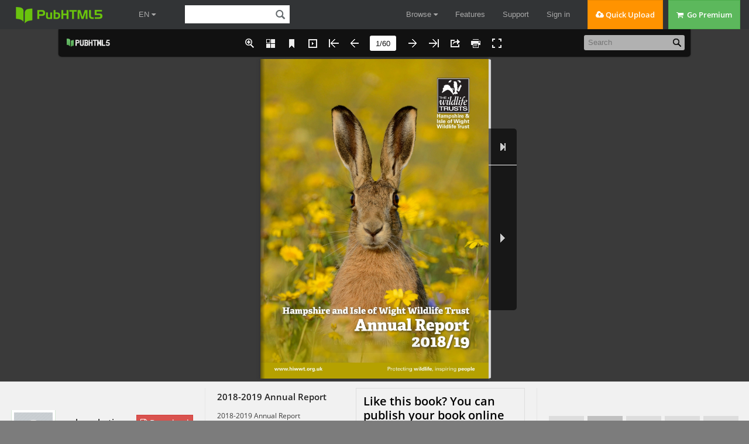

--- FILE ---
content_type: text/javascript
request_url: https://online.pubhtml5.com/bbwe/hytd/files/search/book_config.js
body_size: 47755
content:
var textForPages = ["Hampshire &                    Isle of Wight                    Wildlife Trust    Hampshire and Isle of Wight Wildlife Trust                 Annual Report                          2018/19    www.hiwwt.org.uk  Protecting wildlife, inspiring people","Contents    Our Year in Numbers                 2                   Financial Review 2018-19      24  Foreword from the Chairman          3                   Independent Auditor’s Report  30  Overview from the Chief Executive   4                   Financial Statements          32  Our Impact                          6                   Charity Information           56  Looking Ahead                      20                   Structure and Governance      56  Building Resilience                22                   Our People                    58    Our year in numbers                                     £650,322 received               25,117 members and                           from gifts in Wills allowing us                                                          to invest in future conservation                       friends (2018: 23,866)             priorities (2018: £432,246)               1,500 volunteers                             48,218 hours given by                           (2018: 1,500)                    our volunteers, equivalent               88 employees                                 to 6,888 days (2018: 45,533                           (2018: 82)                       hours)     £££ £5,361,802                                         4,661 hectares in                       total income (2018: £4,830,089)                                                          Hampshire and the Isle of             £3,443,716 spent on                          Wight are managed by the                                                          Trust (2018: 4,411)                       conservation (2018: £2,495,622)                                                          220 cattle and 251 sheep             £622,484 spent on                                                          enable conservation grazing                       education and engagement           on the land we manage                       activities (2018: £558,326)        (2018: 380 cattle, 267 sheep)      Cover photo: Brown Hare © David Tipling / 2020VISION    2","Fore word from the Chairman                                       There are many        We have the expertise and knowledge that can                                       excellent examples    help others to play their part.                                       within this report                                      that demonstrate                We are in a strong                                      how the work that               position to face the                                      the Trust does                  challenges ahead. We                                      directly benefits our  have a fantastic track record of                                      wildlife.              delivery and are respected by                                      Whether it is the      many of those who we will be                                      sight of breeding      calling on to take action.                                      avocets at Farlington  Marshes or the flood of poppies that filled                We have seen many more people join  Barton Meadows last summer, it’s easy to see               the Trust in recent months and know we are on  that nature thrives in our care. This year we have         the right trajectory.  again increased the amount of land that we look            We are also fortunate to benefit from the  after — taking on responsibility for important             immense generosity of our supporters, including  sites such as Woolmer Forest in the north and              a number who remembered the Trust in their  Manor House Farm within the Lower Test Valley              Wills this year, enabling us to invest in essential  — both forming essential stepping stones in our            areas of work and development. Not only do  expanding nature recovery network.                         our members and volunteers provide essential  We cannot ignore, however, the increasingly                financial and practical support, they are such a  stark evidence that beyond the boundaries                  vital part of our movement — we need an army  of our nature reserves, wildlife is in freefall.           of passionate, committed champions on nature’s  Over the past twelve months the science has                side and our members are just that!  stacked up to show just how close to the edge              We look forward to working with you all as we  we are and how vital it is that governments,               set out our plan to secure nature’s recovery in  organisations and individuals act decisively to            the coming years.  tackle the climate and ecological crises in front          Thank you for your continued support.  of us.  The Trust is ready to play its part: undertaking           David Jordan OBE  conservation on the ground and in partnership              Chairman  with others, advising landowners and  businesses, encouraging local communities to  make changes and helping to shape policy.  We are in a strong position to face the  challenges ahead. We have a fantastic track  record of delivery and are respected by many of  those who we will be calling on to take action.                                                                                                                    3","Your Wildlife Trust                       Overview from the Chief Executive                                           This time last year I   the two counties and sharing ideas about how        Emily Stroud and Marine Champion © Pete Johnstone                                         reflected on a sense    we achieve this goal. I have met with individuals                                         of optimism that        from all fields who have shown me what’s                                         things were starting    possible — pioneers within communities, young                                         to move in the right    people leading the change in their schools or                                         direction, despite the  families, farmers and business people. Nature’s                                         huge and growing        recovery depends on people coming together                                         challenges that         and taking action and I have never been so sure                                         wildlife faced. The     that, if we work together, we can tip the balance                                         past year has buoyed    in the right direction.                                         my confidence that      As ever, our members and close supporters have                                         the tide is changing,   continued to provide inspiration and invaluable     that we can act to put nature in recovery and that          insight as we shape our new strategy. I want to     we have people with us who share our concerns,              thank everyone who has taken the time to share     our values and our commitment.                              their views.     We have all witnessed the surge in concern for              I have been lucky to have been guided by     the environment over the past few months. We                inspirational people throughout my career. Sadly,     have seen school children striking and people               we have lost two incredibly influential women     taking to the street to make their voices heard.            this year — Jean Hedley and Victoria Harrison,     We have also seen a powerful coalition come                 who both played a huge role in shaping the work     together for the first time — building strong,              of the Trust and inspiring and empowering me     essential bridges between those concerned with              personally. They both, in different ways, have     climate change and those focused on biodiversity            given me the courage and bravery to take on     loss. That these two issues are intrinsically               the challenges ahead. While I will greatly miss     linked is undeniable and yet these groups have              them, their legacy will live on at the Trust and I     worked in isolation for many years. Together we             hope that they would be proud of what we have     are stronger. We have seen how people power                 achieved and the difference we will all make in     can prompt political action with the recent                 the years ahead.     climate emergency declarations, ambitious     carbon neutral targets and promises for strong              Deborah Tann     legislation. We must now make sure that nature’s            Chief Executive     recovery is at the heart of these debates — a     focus of action and a part of the solution.     Having set out our own vision for a wilder     Hampshire and Isle of Wight last year, I have     been talking and listening to people from across    4","Nature’s recovery       depends upon  people coming together  and taking action and  I have never been so  sure that, if we work  together, we can tip  the balance in the right  direction.                                                                                                                                        5","Our Impact       Standing up for wildlife       With negotiations about the terms of                 collectively, achieve our ambitions over the next    St Catherine’s Hill © Ed Merritt     withdrawal from the European Union                   decade. We have also informed the development     continuing and the post-Brexit legislative           of Hampshire County Council’s future strategy.     landscape still being shaped, this year has          Robust evidence is vital to underpin our delivery     presented real opportunities to influence            and our efforts to influence policy and practice.     the policy, regulatory and funding                   We have continued to play a lead role on both     framework for the future.                            the Solent Waders and Brent Goose Strategy     In close collaboration with a range of               and the National Water Vole Mapping project     conservation and environmental charities through     and have worked with partners to deepen our     the Greener UK coalition, the Wildlife Trusts        understanding in new areas, such as through the     worked hard throughout the year to ensure that       Nightingale Recovery Project.     the forthcoming Environment Bill commits the     UK to move beyond protection of remaining            Mapping the Nature Recovery     habitats and species, towards nature’s recovery.     Network     We actively called for the Nature Recovery     Network to be embedded in law. The                   Whilst we push to establish the Nature Recovery     Government has committed to creating this            Network in law, we have been leading the way in     network of connected spaces for nature within        defining what this looks like at a local level. The     its 25 Year Environment Plan and this must be        Trust spearheaded a local partnership initiative     translated into legal requirements for all local     to create ‘ecological network maps’, outlining     authorities. Beyond this, the focus of our efforts   where nature is, or needs to be, in our two     to influence national policy has been new            counties.     agricultural funding frameworks and additional       These local ecological network maps are being     local Marine Conservation Zone designations.         used by local authorities and are a critical step     We are also pushing for ‘net gain for biodiversity’  in delivering and implementing a network for     to be mandatory within new developments —            nature’s recovery.     this requires developers to ensure habitats are      Experts at Hampshire Biodiversity Information     enhanced and left in a measurably better state       Centre, Natural England and the Isle of Wight     than they were pre-development.                      Council worked with the Trust’s policy expert,     We have mobilised our members and wider              David Rumble, and the Trust’s ecology team to     local communities to make their voices heard         develop the maps, using data about habitats,     on these issues. As part of a national campaign,     geology and protected sites.     all of our 19 local MPs were contacted by            The maps mark out the broad nature recovery     Wildlife Trust supporters in their constituencies,   network area, which includes legally protected     seeking commitment to a strong Environment           sites and important sites for wildlife, which     Bill. We also galvanised support for local Marine    should be seen as ‘no-go’ areas for development.     Conservation Zones during the consultation on        They also reveal the best locations to create     the third tranche of designations.                   more wildlife-rich habitat across the landscape.     This year we also shared our vision for a wilder     In these ‘opportunity areas’, good investment and     Hampshire and wilder Isle of Wight — publishing      protection could help expand and connect the     our discussion paper at the Annual General           nature recovery network and, in doing so, create     Meeting in October and engaging with a wide          greater benefits for wildlife.     range of stakeholders to discuss how we can,    6","7","80%              2,500                3,000       reduction in     people responded     trees will be planted     the number of    to our discussion    at Roydon Woods     nightingales     paper and helped to  in the coming years     in Hampshire     shape our strategy   thanks to generous     since the 1980s  for a wilder future  gifts in Wills    8","Nightingale © Chris Gomersall / 2020VISION  Investment in building the network could come       Surveying our struggling species                                              through delivering net gain in new housing                                              developments, future government schemes for         Despite their celebrated place in our culture,                                              agriculture or nature conservation as well as       nightingales have declined significantly in the                                              targeted financial input from the private sector.   past few decades. In Hampshire, the nightingale                                              The maps can also help us to understand where       population has fallen by 80% since the 1980s.                                              it is most important to target our work with        This decline is driven by a combination of                                              landowners and farmers to create favourable         factors, including loss of habitat in African                                              conditions for wildlife, in order to support and    wintering grounds and stopover sites on                                              enhance the network.                                migration. It is likely that development pressure                                                                                                  and a reduction in suitable nesting habitat locally                                              Wilder Hampshire & Isle of Wight                    are also contributing to shrinking numbers.                                                                                                  To increase our understanding and ability to                                              In October we published a discussion document,      reverse this decline, the Trust’s nightingale                                              ‘Wilder’. The document set out the scale of the     expert, Trevor Codlin, led work on the                                              challenge for wildlife and proposed a number        Nightingale Recovery Project in partnership                                              of ideas and key concepts, including the need       with the British Trust for Ornithology (BTO) and                                              to increase significantly the space for wildlife    Hampshire Ornithological Society.                                              and secure the support of 25% of the local          During the summer breeding season, local                                              population. The paper also posed challenges for     volunteers surveyed for nightingales in formerly                                              local governments, farmers and landowners,          known territories across Hampshire and the Isle                                              businesses, individuals and communities. The        of Wight. In Hampshire, a total of 14 territorial                                              purpose was to provoke debate and discussion        males were recorded during the survey period.                                              and to seek input into a more detailed strategic    In 2012, the BTO recorded 66. On the Isle of                                              plan.                                               Wight, 20 territorial males were recorded — ten                                              We hosted a number of events throughout the         fewer than when the BTO surveyed seven years                                              spring, including three members’ discussions on     ago.                                              development, re-wilding and community action.       This evidence has informed our conservation                                              We also organised a re-wilding conference           work on the ground. At Swanwick Lakes                                              on the Isle of Wight with experts Sir Charles       nature reserve, for example, we are developing                                              Burrell (owner of the Knepp Estate) and Derek       patches of scrub to attract nightingales to the                                              Gow. A further large-scale event was organised      site. Our Ningwood Common and Bouldnor                                              in partnership with WWF, the University of          Forest nature reserves on the Isle of Wight are                                              Southampton and others.                             home to a small number of nightingales and                                              Our leadership on these issues has been             we are carefully managing the woodlands to                                              extremely well-received by a wide range of          provide suitable habitat for them alongside other                                              stakeholders, including MPs, public bodies,         vulnerable species. We were delighted to find                                              landowners, members and local residents. Our        breeding pairs at Bouldnor Forest during our                                              proactive and ambitious vision has inspired         surveys, and are hopeful that they will continue                                              individuals and organisations to come forward       to thrive with appropriate care given to their                                              with ideas and invitations to support the delivery  habitat.                                              through volunteering, funding or collaboration.     We have also worked to inform and influence                                              We have also seen other Wildlife Trusts follow      the actions of others. We persuaded the                                              our lead and set out similar local challenges.      Forestry Commission, Hampshire County                                              The discussion and ideas generated will inform      Council and the National Grid to create and                                              the work of the Wildlife Trust over the next ten    enhance scrub habitat in order to support the                                              years. This marks the start of a bolder and more    breeding nightingales found on land for which all                                              inclusive approach to securing nature’s recovery.   three parties share responsibility.                                                                                                                                                         9","Our Impact    Making space for wildlife    Much of our work aims to create more                   in the north of the county thanks to a proactive      Barton Meadows © Martin de Retuerto  space for nature. Whether on our nature                reintroduction programme in partnership with  reserves or in the wider countryside, we are           Butterfly Conservation. Through our consultancy,  always seeking opportunities to expand and             projects and farm advice services we are  connect the areas where wildlife can thrive.           working with many others to increase our reach  In recent years we have added a number of              and achieve tangible results for wildlife across  new sites to our estate and are now seeing the         the two counties.  results of our careful management, as habitats  are restored and wildlife returns.                     Manor House Farm    Barton Meadows nature reserve in Winchester            This year the Trust took on management of  was secured by the Trust, in partnership with          Manor House Farm in the lower Test Valley. This  Winchester City Council, two years ago as              90-hectare site, located between Totton and  part of the agreement for a local housing              Nursling, is owned by the Barker Mills Estate  development. Its 28 hectares came to life in the       and is on a 200-year lease to the Environment  first summer after reseeding, with a swathe of         Agency. Due to our expertise in floodplain  red common poppies. While it will take a few           grassland management and restoration, the  years for the wild flower meadow to establish          Environment Agency has now leased the land to  fully, the removal from intensive arable farming       the Trust for 30 years.  allowed the area to bounce back, providing a rich      Our neighbouring landholdings at Testwood  sensory experience. As well as an abundance            Lakes and Lower Test Marshes mean we are  of pollinating insects, skylarks have made             ideally positioned to manage the site. When  themselves at home on this reserve. Similarly,         combined with our two nature reserves, the  we have seen Fishlake Meadows nature reserve           Trust now manages 310 hectares in the lower  in Romsey go from strength to strength;                Test Valley. This means that most of the lowland  attracting both the common and the rare and            marsh south of the M27 motorway to the mouth  offering visitors opportunities to see everything      of the River Test is looked after by the Trust. This  from reed warbler to osprey and glossy ibis.           marks a significant step forward in our ambition                                                         to develop a Nature Recovery Network for  Elsewhere, on our more established nature              Hampshire.  reserves, we have seen wildlife continue to buck       Our vision for the site is to create a wildlife-rich  the trend of decline, with avocets breeding at         area which serves a function in its own right but  Farlington Marshes, record numbers of terns            also forms important connecting and buffering  at Blashford Lakes and lapwing populations at          habitat for the highly designated river, coastal  Testwood Lakes beginning to reach the critical         and wetland features of the lower Test Valley and  mass needed to enable them to defend young             the Solent.  from predators.                                        The land will compensate for the loss of                                                         habitat to coastal squeeze. Funded through  Our nature reserves are precious wildlife havens,      the Environment Agency’s Regional Habitat  but alone they are not enough to ensure wildlife       Restoration Scheme, we plan to restore the  can recover from decades of decline. Beyond            floodplain grassland and create new habitat  our reserves, we have played an integral part  in restoring missing species like the marsh  fritillary butterfly, which is re-establishing itself    10","310               4,661              20    hectares are      hectares in        farmers in West  managed by        Hampshire and      Hampshire are  the Trust in the  the Isle of Wight  working with us to  Test Valley       are managed by     improve the natural                    the Trust          environment                                         11","to benefit breeding and overwintering waders                                         and wildfowl. Over time, this will become an                                         increasingly saline coastal grazing marsh as sea-                                         levels rise and the tidal influence increases.                                           Farming with nature                                           In an innovative new project, we are working                                         with a group of 20 farmers in West Hampshire                                         to improve the natural environment across 4,550                                         hectares of farmland in the Wallop Brook river                                         catchment area.                                         Last year our Principal Farm Advisor, Alison                                         Cross, secured funding for the project from                                         Defra as part of the Countryside Stewardship                                         Facilitation Fund. The project enables Alison to                                         work closely with the farmers to find the best                                         ways to deliver environmental improvements                                         on their land. By coming together to manage                                         the whole catchment from top to bottom, the                                         farmers can look after their land’s natural assets                                         and help make their farms more sustainable.                                         Farmland is home to nationally rare species such                                         as corn bunting — just one of the species that                                         is being recorded as part of the project. Through                                         the survey work we were able to contribute to                                         Hampshire Ornithological Society corn bunting                                         data. The bird was recorded on seven of the                                         eleven participating farms and this included new                                         records. Survey work also led to a stone curlew                                         chick being ringed on a farm where, though there                                         was a ground nesting bird plot, the species had                                         not previously been recorded. By providing more                                         nesting habitat and year-round food and shelter,                                         the Wallop Brook farmers hope to help farmland                                         birds thrive.                                         The project also aims to build the group                                         members’ knowledge and skills. In the project’s                                         first year, there were 15 workshops on topics                                         including soil health, arable flora, hedgerow                                         management, Countryside Stewardship                                         schemes, agroforestry and more.                                         In the year ahead, the group will focus their                                         efforts on the river itself and carry out biological                                         monitoring of the Wallop Brook, in particular                                         looking at freshwater invertebrate communities.                                         The potential to establish a sanctuary site for                                         native white-clawed crayfish in the catchment                                         will be explored. Plans are also being developed                                         for a pollinator ‘highway’ — a series of connected                                         areas of plants that provide nectar, shelter and                                         larval food for a range of invertebrates.    Corn Bunting © Luke Massey/2020VISION    12","Woolmer Forest                                        Transforming small holdings    This year we have expanded our partnership with       Through the Trust’s trading subsidiary, Arcadian  the Ministry of Defence (MOD) and are proud           Ecology and Consulting Ltd, our ecology experts  to be managing part of Woolmer Forest, near           work closely with landowners across our two  Liphook.                                              counties to help them manage their land to  Over the past decade the Trust has looked after       benefit wildlife. This includes the owner of a  a number of military training sites covering          farm in South East Hampshire who, with our  approximately 2,500 hectares across north             guidance, by making some fairly small changes,  Hampshire. We are now responsible for an              has had a significant impact on wildlife.  additional 235 hectares in the central and eastern    A winter farmland bird survey on this land  parts of Woolmer Forest. The Amphibian and            revealed a 20% increase in bird species over  Reptile Conservation Trust will continue their        twelve months, with a wide variety of birds now  management of the western area.                       found, including a woodcock, meadow pipits,  Woolmer Forest is one of the most important           chaffinches, reed buntings, stonechats and  areas of lowland heath in Europe. The                 goldfinches.  600-hectare site hosts a diverse range of wildlife,   By allowing hedgerows to grow a little wilder  including special heathland plants and rare birds     and connecting them with restored areas of  such as Dartford warbler, woodlark and tree           woodland, the landowner has provided cover  pipit. Almost uniquely, it is home to 12 of our       for small farmland birds and attracted a wider  native species of reptile and amphibian. Its rich     diversity of wildlife, including the impressive  wildlife affords it designation as a Site of Special  purple emperor butterfly which now enjoys the  Scientific Interest, Special Protection Area and      tree top canopy.  Special Area of Conservation.                         Pesticide use has been stopped, allowing the  In recent years, however, large areas of the          insect population to thrive and, in turn, providing  land have become dominated by birch trees             food for birds and small mammals, including  and scrub, affecting the quality and diversity        Barbastelle bats. The land is now ecologically rich  of the heathland plants for which the area is         enough to support top predators, like barn owls.  designated. If left unmanaged the area would          We will continue to work with this and many  slowly transform into woodland and we would           other landowners across our two counties and  lose the internationally scarce lowland heath and     hope that, together, we can create much more  the wildlife that depends on this unique habitat.     space for wildlife to thrive.  The Trust has started undertaking a programme  of significant habitat restoration, starting with  large scale scrub removal. We will then introduce  a small herd of ponies; their trampling and  grazing will create opportunities for the heathland  plants to regenerate and thrive.  Although visitors are not permitted on the site as  it is an active MOD training ground, taking on the  management of this area will further enable our  efforts to conserve north Hampshire’s heathland  on a landscape scale.                                                          13","Our Impact    Bringing people closer to nature    Within our ‘Wilder’ discussion paper, we            six months. Many groups and individuals who  have recognised that we need more space             are already driving forward initiatives in their  for nature and many more people on                  schools, businesses and local communities have  nature’s side.                                      made themselves known to us and shown a real  While our aim is for people to take concerted       appetite for being part of a bigger movement of  action in support of wildlife, we know that the     people taking action.  essential building block for this behaviour change  More widely, the rise in public awareness,  is an intrinsic connection with nature.             concern and activism regarding the climate and                                                      biodiversity crises creates huge potential for the  This year thousands of children, young people and   Trust to harness new energy and allies.  adults have had the opportunity to experience,  engage with, appreciate and learn about our         A warmer welcome from  natural environment through formal and informal     Blashford Lakes nature reserve  events, courses, sessions, visits and groups. We  have also started to improve the welcome and        For many members of the public their first  experience for visitors on our nature reserves.     encounter with the Trust may be at one of our                                                      nature reserves. We undertook a strategic  The delivery of education at our centres            review of our signage and interpretation to  continues to be highly valued by schools and        ensure our site infrastructure enhances the visitor  pupils, as are our regular sessions for children    experience, strengthens brand awareness and  and young people. Some of the young people          is fit for purpose. We worked with an external  who have grown up with Wildlife Tots and Wildlife   agency, Imagemakers Design and Consultancy,  Watch are today our strongest ambassadors and       to develop a creative and effective interpretation  this year they have helped us to celebrate our      strategy. This will facilitate a coordinated approach  impact and shape our future direction.              to the look and feel of our nature reserves.                                                      Thanks to the generous support of members and  Building confidence and skills in individuals is    the local community, together with significant  core to our work with people and underpins the      grants from two other funders, we were able to  way that we support our Marine Champions,           roll out this new look at Blashford Lakes nature  apprentices and trainees. This will also be an      reserve.  essential part of the way we support individuals    Projects Director, Martin de Retuerto and  and communities in the future — empowering          Fundraising Development Manager, Kathryn  people to speak up and act for nature in their own  Boler successfully secured £226,000 from Veolia  lives and to inspire and encourage others to do     Environmental Trust, with money from the Landfill  so.                                                 Communities Fund. With these funds we created                                                      a new wildlife pond and boardwalk, introduced a  There is a growing level of enthusiasm and          wildlife sculpture trail and installed picnic benches  interest in being part of nature’s recovery.        and signage around the reserve. We replaced  This can be seen in the number of volunteers        the old, damaged Tern Hide with a larger, more  actively supporting the Trust, the influx of new    flexible space. The new structure can be internally  Marine Champions, the record number of ‘30  Days Wild’ participants and the response to our  Wilder vision, to which more than 2,000 people  have contributed ideas and views over the past    14","divided, with the left hand side benefitting from  large panoramic windows allowing for more  relaxed wildlife observation. A new Welcome  Hut has been created near the Education Centre.  This small space is manned by volunteers who  provide a warm welcome and are on hand to offer  information and wildlife spotting tips.  We were delighted to receive an additional grant  of £44,000 from LEADER, a European Union  programme that supports rural development  projects. This funding will pay for upgrading the  education centre foyer, complete with wildlife  cameras to give visitors close-up views of  wildlife. The area outside the education centre will  be landscaped with a sensory garden along with  new information panels, signage and seating.    A surge of support for the Solent    Secrets of the Solent, supported by the National  Lottery Heritage Fund with donations from the  local community, entered its delivery phase in  October and has got off to a flying start.  Our calls for volunteers to champion the project  and the local marine environment received a very  positive response. Our Community Engagement  Officer, Emily Stroud, has already encouraged  and inspired 80 local people to volunteer. These  Marine Champions have received training and  many are now helping to capture important data    48,218             2,259                                                                 80    hours given by     people in our two                                                     people signed up  our volunteers,    counties took part                                                    to volunteer with  equivalent to      in our 30 Days                                                        our Secrets of the  6,888 days (2018:  Wild challenge                                                        Solent project    45,533 hours)      (2018: 1,723)                                                          Child in bluebells © Tom Marshall                                                                                             15","through our citizen science intertidal surveys or                                              are delivering activities independently, including                                              safaris on board Wightlink ferries — inspiring                                              passengers crossing the Solent about the wildlife                                              under the waves.                                              It is vital to the success of the project that we                                              reach those people who use the Solent for                                              recreation and work. Over 600 people have                                              attended talks, including Sea Cadets and sailing                                              clubs and our messages have been included in                                              four harbour guides. In the future we will work                                              with commercial fisheries and independent                                              fishermen to promote local, sustainable seafood.                                              The wider public, visiting or living near to the                                              Solent, will be engaged through a variety of                                              art-led projects and we will work in partnership                                              with businesses and organisations to share and                                              embed our Wilder Solent brand and messages                                              along the coast.                                                Marking significant milestones for                                              our education centres                                                In June, Swanwick Lakes nature reserve                                              celebrated 25 years of conservation and                                              education in partnership with NATS. At a                                              wonderful event with partners, local leaders                                              and supporters of the nature reserve we heard                                              from some of the young people who have been                                              involved with Swanwick as they have grown up,                                              and from the site’s first education and reserve                                              officer, Di Smith. Speaking passionately, their                                              stories and memories demonstrated clearly                                              the positive impact this wild place has had, and                                              continues to have, on people’s lives.                                              We were also delighted to mark 15 years of                                              Testwood Lakes nature reserve. The site has a                                              fascinating and varied history stretching from          22 projects                           34 local              122 people                   were developed               companies             were engaged                 with partners and            showed their          through Community                 Community Catchment          support for wildlife  Catchment Group                 Groups (as part of           by being corporate    activities (as part of                                              members of the                     our Watercress and       Trust                 our Watercress and                     Winterbournes project)                         Winterbournes project)    Grey Seal © Alexander Mustard / 2020VISION    16","the Bronze Age. More recent times saw gravel        HRH The Princess Royal at Bouldnor Forest © Michael Dunkason  extraction create reservoirs which now provide  water to much of South Hampshire and the            The apprentices help deliver essential  Island. Our partnership with Southern Water         conservation on the Island while gaining valuable  has allowed us to nurture this post-industrial      experience and learning traditional skills, such as  environment and create wonderful wetland,           coppicing and hurdle making. The first group, who  woodland and meadow habitat for wildlife as         completed their apprenticeships earlier in the  well as a wealth of nature-based experiences for    year, have all gone on to gain good employment  people to enjoy.                                    in the field and we have subsequently taken on a  In 2003 the Trust opened its doors at the           second cohort.  Testwood Lakes Education Centre and it now  welcomes more than 5,500 children and young         Watercress & Winterbournes  people every year. Local partners and supporters,  including New Forest MP, Julian Lewis, helped       Our National Lottery Heritage Fund Landscape  us celebrate the anniversary. Later in the year we  Partnership, Watercress & Winterbournes, has  invited the local community to enjoy a day of bird  been building towards the submission of its  ringing, bug hunting and nature-themed crafts.      second stage funding bid in October 2019.                                                      This unique partnership to celebrate and improve  A royal visit                                       the headwaters of the Test and Itchen rivers                                                      is underpinned by community engagement.  The Trust was honoured to welcome The Princess      Watercress & Winterbournes Community  Royal and Sir Timothy Laurence to our nature        Catchments Officer Maggie Shelton has  reserve at Bouldnor Forest, as part of a visit      successfully established seven community  hosted by our Vice President, the Isle of Wight’s   catchment groups across the partnership area.  Lord Lieutenant, Sir Martin White.                  With our help, each group has progressed from  During her visit to Bouldnor Forest, The Princess   discussing local issues to choosing and refining  Royal met participants in the weekly Woodland       projects to undertake in their area, such as  Therapy sessions. This project, funded by           celebrating local heritage features.  the National Lottery Community Fund and             The 16 organisations who make up the  coordinated by Kathy Grogan, offers adults          partnership have worked together to identify  with mental health issues the chance to spend       and define a variety of additional projects that  time in a beautiful natural setting, take part in   will be delivered, if successful in securing stage  activities such as campfire cooking and learn       two funding. These include habitat restoration  skills like willow weaving and wood carving. The    and enhancements, schemes to improve water  project, which has been running for a number        quality, and programmes to build skills and  of years, has a significant impact on wellbeing,    capacity in local communities.  providing real support to those who take part.  Feedback tells us that 85% of participants felt  more confident about meeting new people after  attending Woodland Therapy, 71% reported  a growth in self-esteem and 57% felt more  independent.  The visit also allowed The Princess Royal to  meet the Trust’s new Woodland Apprentices.  Thanks to support from National Lottery Heritage  Fund and other funders, through the Down to  the Coast partnership, the Trust is able to offer  training to four young people each year.                                                        17","Harvest Mouse © Mike Read / www.mikeread.co.uk    18","Looking Ahead and Building Resilience                                                                                                                                           19","Looking Ahead                      Delivering our vision                                                       In the year ahead, the Wildlife Trust will develop and launch a                                                     refreshed vision and strategic plan to take us to 2030 and                                                     beyond.                                                     The overarching goal will be to secure nature’s recovery. Our                                                     priorities will be to create more space for wildlife to thrive and                                                     inspire more people to be on nature’s side.                                                     The strategy will recognise that we must encourage and support                                                     others to play their part, alongside directly delivering positive                                                     impact on the ground.                                                     Having listened to our members, supporters and partners and                                                     collected and considered evidence to inform our direction, we                                                     will finalise our plan and set out what the Trust will achieve,                                                     what we will help others to do and what wider changes we will                                                     endeavour to influence.                                                     We will re-focus the work of the Trust and ensure that we have                                                     the right skills and resources to start delivering our new strategic                                                     plan.                                                     We will continue to make strategic additions to the Trust’s                                                     estate. While we acknowledge that the Trust alone cannot secure                                                     nature’s recovery, our nature reserves are where wildlife currently                                                     thrives and are important safe havens for vulnerable species. We                                                     will seek to acquire new sites, prioritising those that can expand                                                     and strengthen the Nature Recovery Network across our two                                                     counties. We will look for avenues to test different and wilder                                                     approaches to ecological restoration, including reintroducing                                                     missing species. To take this forward, we will establish a panel                                                     of experts and key partners to consider the potential to return                                                     important species to our counties, restoring ecosystems and                                                     helping nature recover.                                                     We will work proactively with our neighbouring landowners to                                                     encourage, inspire and offer services to support them to increase                                                     the space for wildlife around our nature reserves.                                                     We will further develop our services — through Arcadian Ecology                                                     and Consulting Limited — offering high quality consultancy and                                                     professional advice. This will include services to help developers                                                     deliver net gain for biodiversity and businesses to meet their                                                     environmental responsibilities.                                                     We will also work to influence political leaders and local policy                                                     makers on key issues such as embedding net gain in policy.    Pine Marten © Terry Whittaker / 2020VISION    20","We will be a supportive but critical friend to     to improve the headwaters of our chalk rivers  public bodies and other agencies – developing      through the NLHF funded Watercress and  thinking and clear, evidence-based proposals to    Winterbournes landscape partnership.  help them to deliver on their commitments to       We will lead public-facing campaigns to  deal with the climate and ecological crises. Our   encourage more people to make space for  approach will be solution-focused but we will      wildlife in their lives and homes.  be prepared to challenge decisions or plans as     We must ensure that the Trust represents and is  necessary.                                         relevant to the whole community. We will take  In response to the continued legislative           action to improve the diversity of our supporters,  uncertainty as we withdraw from the European       staff and volunteers. We will undertake research  Union, we will continue to push for the most       with young people and will establish a youth  ambitious legislative and policy settlement        panel to help ensure that the work of the Trust is  for the environment. Through collaboration         relevant to younger generations.  with other Wildlife Trusts and the Greener UK      We will continue to provide opportunities  coalition, as well as forming partnerships with    for people of all ages to connect with and  new groups with shared goals, we will push for     be inspired by nature. In order to extend our  an ambitious Environment Bill with nature’s        impact, we will look to provide advice, training  recovery at its heart.                             and services to professionals — enabling  We will respond to and harness the surge           teachers, child care providers, therapists and  in concern for the environment and act as a        health care practitioners, for example, to embed  positive conduit and channel for action. We will   nature within in their own work.  empower individuals and groups to make             In our efforts to get more people on nature’s  changes in their own lives and communities and     side, we will make sure that there are relevant  inspire them to be part of a wider movement for    and creative ways to support the Trust. We  a wilder future.                                   will continue to test and learn from digital  This approach will continue to be a core part      fundraising and engagement campaigns.  of the Secrets of the Solent project, supported    We will build our relationships with individual  by the National Lottery Heritage Fund (NLHF),      supporters and also with our statutory,  which aims to raise awareness of the value of      charitable and corporate partners. Growing our  marine wildlife and encourage positive behaviour   membership will remain a priority, along with  change. The success to date of the Marine          encouraging legacy giving as a powerful way  Champions volunteer programme will inform our      for people to make a significant difference for  wider work and we will also invite individuals to  wildlife.  become campaigning or community champions          Finally we will take steps to lower our  and support them to act and mobilise others.       environmental footprint throughout our  Our Wilder Communities project, funded by          operations, and we will embark on a journey to  Southern Co-op, will help us to test and pilot     becoming a net carbon-positive business.  ideas and initiatives in Portsmouth with the aim  of rolling this approach out further. Nurturing  community-led action is also central to plans                                                       21","Building Resilience                      Managing Risk                                                       The Trustees and the Executive Team evaluate risk across                                                     the organisation and put in place measures to eliminate or                                                     mitigate risks wherever possible. Our risk register is reviewed                                                     and updated on a regular basis and we have introduced a new                                                     process for identifying and dealing with any serious issues                                                     or concerns, in line with new guidance issued by the Charity                                                     Commission.                                                     Of particular risk to the Trust is the impact of Brexit, especially if                                                     we leave the EU without a deal. There are likely to be financial                                                     impacts, such as the loss of funding for land management,                                                     along with rising costs and decreasing income due to a                                                     weaker economy. Other potential impacts include changes to                                                     environmental legislation and loss of nature protections which                                                     would affect our ability to achieve our aims. Trustees and senior                                                     staff are actively monitoring these risks and taking steps to                                                     mitigate their impact.                                                     The Trust’s finances are closely monitored through the Business                                                     and Finance Committee. There remains significant uncertainty                                                     surrounding the long-term future of agri-environment income                                                     after we leave the EU, which constitutes a large proportion of                                                     the Trust’s income. We are focusing on diversifying our funding                                                     streams, seeking a greater level of unrestricted income and are                                                     exploring potential commercial activities, to help finance the                                                     management of the Trust‘s nature reserves, where needed.                                                     Last year we had a renewed focus on membership and expanded                                                     the channels through which we recruit members. We had an                                                     excellent year with South West Wildlife Fundraising Limited                                                     (SWWFL), who recruited the majority of our new members. We                                                     have also invested time and resource into strengthening our                                                     digital recruitment campaigns in order to reach new audiences,                                                     with some great early success.                                                     In relation to other sources of funding, we are fortunate to have a                                                     growing pool of supporters who make large contributions to the                                                     Trust. We greatly value our relationships with these supporters                                                     and their donations make a huge difference to our work. We                                                     were also grateful to receive £650,322 in legacies from                                                     individuals who had generously remembered us in their Wills.                                                     These contributions are crucial as they enable the Trust to take                                                     advantage of opportunities such as land purchases.    Bumblebee in Flight  © Jon Hawkins / Surrey Hills Photography    22","We have spent time exploring potential              In light of high-profile safeguarding incidents  future funding sources, to help us further          in the wider charity sector, we undertook a  diversify our income. As a result of this work      full review to ensure that our policy and  we will be strengthening the team to pursue         processes are robust and fit for purpose.  more corporate fundraising opportunities.           We undertook a review of IT and decided to  Income from grant-making Trusts and                 appoint a new IT provider, Aura Technology.  Foundations enables the Trust to deliver            We are working together on an IT strategy  additional projects and partnerships.               to ensure the Trust operates as an efficient,  In order to ensure that we have the highest         modern and flexible organisation. A number of  standards of governance for our fundraising         improvements to IT were made in the year and  activity we have now set up a Fundraising           this continues to be a priority.  Committee, involving Trustees and staff. The        Staff are one of the most important resources  Trust remains registered with the Fundraising       that the Trust has and there has been a focus on  Regulator and follows the Code of Conduct.          Human Resources (HR) in the past year.  We pride ourselves on the high standard             The HR and Remuneration Committee  of supporter service we provide and this            reviewed staff salaries and benefits. Several  is reflected in the low levels of complaints        staff had adjustments to their salaries to  we receive. In 2018/19 we received just             improve consistency and ensure alignment with  six complaints, all of which were resolved          local and national salary benchmarks. We will  satisfactorily.                                     ensure that our staff receive the training and  The Trust continues to ensure compliance with       support they need to enable the Trust to fulfil its  the General Data Protection Regulation (GDPR).      purpose as effectively as possible.  An internal working group involving Trustees and    We are proud of the Trust’s strong health  staff, (including the nominated Data Protection     and safety culture. The Health and Safely  Lead), monitors, identifies and actively manages    Committee consists of Trustees and staff from  any risk in relation to data protection. The group  across the Trust. Consistent reporting of minor  reports to the Board of Trustees and staff receive  incidents and near misses allows for ongoing  regular training and updates. We are fully          learning and improvements to both policy  committed to ensuring we are safeguarding           and practice.  individuals’ data and protecting the Trust.         This year we also reviewed our grazing  The Trust takes its obligation to protect others    programme in order to address operational  very seriously. Our Safeguarding and Child          risks and build resilience. This review has  Protection Committee meets quarterly,               resulted in a reduced herd of cattle, which has  providing oversight of our safeguarding policies    eased pressure during the winter months but  and procedures to ensure that all staff and         still enables us to meet our conservation grazing  volunteers are able to uphold our duty of care,     needs.  including protecting children and vulnerable  adults.                                                        23","Financial Review                                                      The Trust had another positive year, with a net surplus in                                                    unrestricted funds for the third year in a row. With the loyal                                                    support of our members, our focused business plan and                                                    robust financial management we continue to move in the right                                                    direction. Operating surplus for the year to March 2019 was                                                    £517k (including an unrealised investments gain of £30k). The                                                    overall surplus of £967k included a valuation adjustment of                                                    £450k mentioned below. Although the net surplus of £517k was                                                    lower than 2018 (£752k) this still represents an excellent out-turn                                                    given the continued uncertain economic and political climate.                                                    Looking first at unrestricted funding, income was £3,955k, which is                                                    an increase of 11% compared with the previous year. This includes                                                    increased income from membership and conservation activity.                                                    We also received £650k from legacies which has been set aside                                                    in designated funds for future investment in our work. In addition,                                                    £450k has been added to unrestricted funds from the valuation of                                                    land at Brick Kiln Farm, previously held under heritage assets with no                                                    value, therefore increasing the value of tangible fixed assets shown                                                    on the balance sheet.                                                    Turning to restricted funding (income from grants and for specific                                                    projects), we saw a rise of £143k (11%) compared with the previous                                                    year, reflecting the start of several new projects.                                                    Expenditure also increased, from £4.07m in 2018 to £4.87m, an                                                    increase of 20%, reflecting the start of several new projects and the                                                    continuing high level of activity across all of the Trust’s work.                                                    The Trust’s freehold buildings remain at the same level after being                                                    revalued in 2017. There were no acquisitions of freehold land during                                                    the year, although two additional areas of land were taken on for                                                    conservation management under a management agreement and a                                                    lease. Freehold heritage assets have reduced in size to a total of 900                                                    hectares due to the transfer of land at Brick Kiln Farm into tangible                                                    fixed assets, joining other farms owned by the Trust.                                                    The next few years will remain challenging. The continuing                                                    uncertainty around Brexit, the economic climate and ongoing                                                    changes in the fundraising environment will all affect the Trust’s                                                    resources. We remain focused on covering our operating costs and                                                    building our unrestricted income through increasing our supporter                                                    base and growing commercial activity to ensure the organisation has                                                    a sustainable future. The increased competition for grants and the                                                    constraints on public sector resources mean that restricted income is                                                    more difficult to secure.                                                    Our overall financial strategy has not changed — our focus is on                                                    building medium to long-term growth in income, whilst continuing                                                    to ensure the sustainability of our expenditure in the shorter term                                                    by strict budgetary control. As unrestricted income provides the                                                    greatest flexibility to respond to external challenges and allows the                                                    Trust to allocate funding to where the need is greatest, we continue                                                    to invest in strategic capacity to build unrestricted income through                                                    new commercial activities as well as the more traditional sources of                                                    charitable fundraising.    Daisies © Jon Hawkins / Surrey Hills Photography          24","Income Trends 2014–2019    £6,000,000    £5,000,000    £4,000,000    £3,000,000    £2,000,000    £1,000,000    £0                        2015-16              2016-17            2017-18       2018-19                   2014-15                                                        2018-19                              Unrestricted income  Restricted income  Total income    Analysis of Income and Expenditure 2014–2019    £6,000,000  £5,000,000  £4,000,000  £3,000,000  £2,000,000  £1,000,000               £0                   2014-15    2015-16              2016-17            2017-18                              Total income         Total expenditure                                                                                             25","Income analysis 2018/19                                           Total incoming resources for the year were £5.36m, an increase of                                         11% compared with the previous year (2018: £4.83m).                                         Unrestricted income increased by 11% to £3.96m (2018: £3.57m).                                         This was due to increased legacy income and a rise of £95k in                                         donations, much of which is link to our education and engagement                                         programmes. Charitable activity income also increased in the                                         year by £366k overall due to a number of new programmes and                                         projects.                                         The increase in membership income during the year of 4.2% to                                         £1.1m (2018 £1.06m), is mainly due to the continuing investment                                         in South West Wildlife Fundraising Limited (SWWFL). SWWFL                                         is a mutual company consisting of eight Wildlife Trusts, including                                         Hampshire and Isle of Wight Wildlife Trust, and concentrates wholly                                         on increasing membership for its owning Trusts. There is an annual                                         service charge and commission payments for each new member                                         recruited, which are broadly comparable to costs previously spent                                         by the Trust. By working collaboratively with other Wildlife Trusts                                         through SWWFL we will benefit from greater efficiency as well as                                         the sharing of risk, skills and experience. This continues to have                                         a positive outcome and help the Trust to reach more people and                                         rebuild membership growth.                                         Legacy income increased from £432k to £650k. This remains an                                         unpredictable yet very important source of income which we hope                                         to maintain and grow as part of a revamped legacy marketing                                         programme in the coming year.                                         In its third year of trading Arcadian Ecology generated a profit of                                         £102k (2018: £79k), an increase of 30% on the previous year. The                                         profit was gifted to the Trust as a deed of covenant.                                         Restricted income took an upward turn during the year, increasing                                         to £1.41m (2018: £1.26m). Several new projects began in the year,                                         such as the development and planning phase of the ‘Watercress                                         and Winterbournes’ NLHF (National Lottery Heritage Fund) project                                         and the Blashford Refurbishment project, and the delivery phase                                         of the Secrets of the Solent project, each bringing new sources of                                         grant funding.                                           Expenditure analysis 2018/19                                           Total expenditure for the year was £4.87m, an increase of 20%                                         compared with the previous year (2018: £4.07m). Conservation                                         activity costs increased as a result of project work, including the                                         delivery of capital works on sites such as Manor House Farm,                                         the Blashford refurbishment, the development work on the new                                         Watercress & Winterbournes Project and the continuing work at                                         Fishlake Meadows.                                         Expenditure on delivering charitable activities (conservation,                                         education and membership services) was £4.40m (2018: £3.55m),                                         representing 90% of the total resources expended (2018: 88%).    Milton Locks shoreline © Paul Gonella    26","Total expenditure includes support costs of £796k (2018: £812k) which include finance, HR, IT, facilities  and governance costs. These costs are allocated proportionally across all activities depending on staff  numbers. The governance costs (£74k) include audit fees and staff costs allocated to governance  activities and continue to represent 1.5% of our total expenditure.  Also included in the total expenditure is the annual contribution we make to the Royal Society of Wildlife  Trusts (£66k), which funds the work they do on behalf of The Wildlife Trusts across the UK.  Total staff costs were £2.60m (2018: £2.38m) which equates to a 9.6% increase. This includes an annual  pay increase of 2% for staff along with the creation of a number of new roles that including project staff  funded by external sources and staff focusing on income generation to help to make the Trust a more  sustainable organisation in the current financial climate.    Income 2018/19                    Investment income                           Other income  Donations                          0.83%                                   0.27%       11.9%                                                                                         Legacies                                                                                          12%                    Conservation and                                                       Membership income                  education income                                                                 21%                             54%                                              Activities for generating                                                                                        funds  Expenditure 2018/19                                                                    5%                                            Cost of generating                                   Conservation activities                                           voluntary income                                                 71%                                                      9%                 Membership services                               7%              Education and engagement                         activities                            13%                                                                                                                          27","Investments                              The Trust’s investments are managed by Sarasin and Partners                            LLP. The portfolio is managed in accordance with our investment                            strategy and risk profile, which aims to preserve capital value and                            generate a modest income. The funds are regularly reviewed and                            screened to ensure that as far as possible the investments are not                            in conflict with our charitable objectives.                              The Trust’s investments show an unrealised gain of £29.6k (2018:                            unrealised loss of £7.8k). Investment income of £37.5k (2018: £35k)                            was received during the year.                              As at 31 March 2019 the Trust’s investments had a market value of                            £1.06m (2018: £1.03m).                              Financial Reserves                              The Trust’s financial reserves are made up of a small permanent                            endowment fund of £4.5k (2018: £4.5k) and a variety of restricted                            and unrestricted funds, some of which have been designated for a                            specific purpose and some of which represent the value of various                            assets. Total funds as at 31 March 2019 were £9.75m (2018:                            £8.78m).                              Restricted Funds                              The Trust has a number of restricted funds, where the donor limits                            the purpose for which the funds can be used. As at 31 March                            2019 restricted funds (not including restricted heritage assets)                            were £327k (2018: £186k). Further details of these funds and the                            purposes for which they are intended are provided in note 15.                            There have been a number of additional funds set up this year for                            new restricted projects and activities.                              Unrestricted Funds                              These are funds free from any restrictions and therefore Trustees                            can decide how the funds are allocated. Unrestricted funds are                            shown in two types as detailed below:                              Designated Funds                            Some of the Trust’s unrestricted funds have been designated by                            Trustees to support certain activities such as land management,                            land acquisition or strategic investment in delivering our business                            plan. The land management designated fund was established                            to cover funding gaps arising from changes to agri-environment                            schemes. The business plan strategic development fund supports                            investment in crucial areas of fundraising and communications                            to help build new sources of income and raise our profile. The                            building maintenance fund supports repairs and improvements                            to the Trust’s freehold buildings to maintain their value. Finally,                            substantial unrestricted legacies received each year are also                            designated, allowing Trustees to allocate these funds to land                            acquisitions or new projects that help deliver our charitable                            purposes.    Chiffchaff © Mike Read /  www.mikeread.co.uk    28","Designated funds held at 31 March 2019 were £1.72m (2018: £1.35m). Further details of these funds  and the purposes for which they are set aside are provided in note 15.  General Fund  The remainder of the Trust’s unrestricted funds are held in a general fund, which as at 31 March 2019  was £6.44m (2018: £5.98m). Of this, £5.07m represents unrestricted fixed and heritage assets (2018:  £4.59m).    Free Reserves    Free reserves are calculated by deducting unrestricted tangible fixed assets and unrestricted heritage  assets from total unrestricted funds (see note 16). The Trust’s Financial Reserves policy is to hold  sufficient free reserves to provide working capital and to provide a buffer of liquid funds to cover  temporary shortfalls caused by an unforeseen loss of income, cash flow volatility or an unexpected  increase in costs or risk exposure. Should any of these circumstances arise, these free reserves are  intended to ensure that the Trust can meet its contractual obligations to staff, suppliers, statutory  bodies and funding partners.  The Trust’s monthly cash flow is highly variable during the financial year, with many funds being  received towards the end of the year or after projects are completed. This means that free reserves  are needed to fund the charity’s activities during the year to cover the timing gap between  expenditure and income. Cash flow is monitored daily by Trust staff and reviewed quarterly by the  Trust’s Business and Finance Committee. The current level of free reserves is considered sufficient to  mitigate the risk.  As at 31 March 2019 the free reserves were £1.37m (2018: £1.39m).  SIGNED ON BEHALF OF COUNCIL on 3 September 2019.    Mary Parker		  Honorary Treasurer                                                                                                                                             29","Report of the Independent Auditors    to the members of Hampshire and Isle of Wight Wildlife Trust    Opinion                                                  going concern basis of accounting for a period  We have audited the financial statements of              of at least twelve months from the date when  Hampshire and Isle of Wight Wildlife Trust (the          the financial statements are authorised for  ‘parent charitable company’) and its subsidiaries        issue.  (the ‘group’) for the year ended 31 March 2019 on    Other information  pages 34 to 55. The financial reporting framework    The trustees are responsible for the other  that has been applied in their preparation is        information. The other information comprises the  applicable law and United Kingdom Accounting         information included in the annual report, other  Standards (United Kingdom Generally Accepted         than the group financial statements and our  Accounting Practice).                                Report of the Independent Auditors thereon.  In our opinion the financial statements:             Our opinion on the group financial statements  •	 give a true and fair view of the state of the     does not cover the other information and we do                                                       not express any form of assurance conclusion      group’s and of the parent charitable company’s   thereon.      affairs as at 31 March 2019 and of the           In connection with our audit of the group financial      group’s incoming resources and application       statements, our responsibility is to read the other      of resources, including its income and           information and, in doing so, consider whether      expenditure, for the year then ended;            the other information is materially inconsistent  •	 have been properly prepared in accordance         with the group financial statements or our      with United Kingdom Generally Accepted           knowledge obtained in the audit or otherwise      Accounting Practice; and                         appears to be materially misstated. If we identify  •	 have been prepared in accordance with the         such material inconsistencies or apparent material      requirements of the Companies Act 2006.          misstatements we are required to determine  Basis for opinion                                    whether there is a material misstatement in the  We conducted our audit in accordance with            financial statements or a material misstatement  International Standards on Auditing (UK) (ISAs       of the other information. If, based on the work  (UK)) and applicable law. Our responsibilities       we have performed, we conclude that there is a  under those standards are further described in       material misstatement of this other information,  the Auditor’s responsibilities for the audit of the  we are required to report that fact. We have  financial statements section of our report. We are   nothing to report in this regard.  independent of the group and charitable company      Opinion on other matters prescribed by the  in accordance with the ethical requirements that     Companies Act 2006  are relevant to our audit of the group financial     In our opinion, based on the work undertaken in  statements in the UK, including the FRC’s            the course of the audit:  Ethical Standard, and we have fulfilled our other    •	 the information given in the Report of the  ethical responsibilities in accordance with these        Trustees for the financial year for which the  requirements. We believe that the audit evidence         financial statements are prepared is consistent  we have obtained is sufficient and appropriate to        with the group financial statements; and  provide a basis for our opinion.                     •	 the Report of the Trustees has been  Conclusions relating to going concern                    prepared in accordance with applicable legal  We have nothing to report in respect of the              requirements.  following matters in relation to which the ISAs      Matters on which we are required to report by  (UK) require us to report to you where:              exception  •	 the trustees’ use of the going concern basis      In the light of the knowledge and understanding      of accounting in the preparation of the group    of the group and the parent charitable company      financial statements is not appropriate; or      and their environment obtained in the course  •	 the trustees have not disclosed in the group      of the audit, we have not identified material      financial statements any identified material     misstatements in the Report of the Trustees.      uncertainties that may cast significant      doubt about the group and parent charitable      company’s ability to continue to adopt the    30","Matters on which we are required to report by        Our responsibilities for the audit of the  exception                                            financial statements  We have nothing to report in respect of the          Our objectives are to obtain reasonable  following matters where the Companies Act 2006       assurance about whether the group financial  requires us to report to you if, in our opinion:     statements as a whole are free from material  •	 adequate accounting records have not been         misstatement, whether due to fraud or error, and                                                       to issue a Report of the Independent Auditors      kept by the parent charitable company or         that includes our opinion. Reasonable assurance      returns adequate for our audit have not been     is a high level of assurance, but is not a      received from branches not visited by us; or     guarantee that an audit conducted in accordance  •	 the parent charitable company financial           with ISAs (UK) will always detect a material      statements are not in agreement with the         misstatement when it exists. Misstatements      accounting records and returns; or               can arise from fraud or error and are considered  •	 certain disclosures of trustees’ remuneration     material if, individually or in the aggregate, they      specified by law are not made; or                could reasonably be expected to influence the  •	 we have not received all the information and      economic decisions of users taken on the basis      explanations we require for our audit.           of these group financial statements.  Responsibilities of trustees                         A further description of our responsibilities for the  As explained more fully in the Statement of          audit of the group financial statements is located  Trustees Responsibilities set out on page 56, the    on the Financial Reporting Council’s website at  trustees (who are also the directors of the parent   www.frc.org.uk/auditorsresponsibilities. This  charitable company for the purposes of company       description forms part of our Report of the  law) are responsible for the preparation of the      Independent Auditors.  group financial statements and for being satisfied   Use of our report  that they give a true and fair view, and for such    This report is made solely to the charitable  internal control as the trustees determine is        company’s members, as a body, in accordance  necessary to enable the preparation of group         with Chapter 3 of Part 16 of the Companies Act  financial statements that are free from material     2006. Our audit work has been undertaken so  misstatement, whether due to fraud or error.         that we might state to the charitable company’s  In preparing the group financial statements,         members those matters we are required to  the trustees are responsible for assessing the       state to them in an auditors’ report and for no  group and parent charitable company’s ability        other purpose. To the fullest extent permitted by  to continue as a going concern, disclosing, as       law, we do not accept or assume responsibility  applicable, matters related to going concern and     to anyone other than the group and charitable  using the going concern basis of accounting          company and the charitable company’s members  unless the trustees either intend to liquidate the   as a body, for our audit work, for this report, or  group and parent charitable company or to cease      for the opinions we have formed.  operations, or have no realistic alternative but to  do so.    P E H Wright ACA DChA (Senior Statutory Auditor)  for and on behalf of Sheen Stickland  Chartered Accountants  Statutory Auditors  7 East Pallant  Chichester  West Sussex  PO19 1TR  Date: 3 September 2019                                                         31","Kingfishers on the River Test © Richard Jacobs    32","Financial Statements                                                                                                  33","Consolidated Statement of Financial Activities    for the year ended 31 March 2019                                                 Unrestricted   Restricted Endowment Total Funds  Total Funds                                                       Funds  Funds    Funds       2019                 2018                                        Notes                                                                                                      £ ‘000  INCOME FROM                                  £ ‘000         £ ‘000   £ ‘000      £ ‘000                 714    Donations and legacies                2 936 90                       - 1,026                         3,651  Charitable activities                                                - 4,014                            424  Other trading activities              3      2,699          1,315    - 277                               35  Investments                                                          - 38                                  7  Other                                        277 -                   -5  Total income                                                         - 5,360                         4,831                                               38 -                                                5-                                                 3,955          1,405    EXPENDITURE ON                        4        469                -  - 469                      516  Raising funds                         5      3,140          1,264    - 4,404                  3,554  Charitable activities                 6      3,609          1,264    - 4,873                  4,071  Total expenditure                     13                                                   30               -  - 30                         (8)  Net gains/(losses) on investments     16                                                 376            141    - 517                      752  NET INCOME/(EXPENDITURE)              10                                                     -              -  --                             -  Transfers between funds                                                   --                  --                           -  Other recognised gains/(losses):             450 -                   - 450                    752  Gains on revaluation of fixed assets  Heritage/Fixed assets not previously         826 141                 - 967  valued  Net movement in funds    RECONCILIATION OF FUNDS                      7,331          1,449    5 8,785                  8,033  Total funds brought forward    TOTAL FUNDS CARRIED FORWARD                  8,157          1,590    5 9,752                  8,785    Continuing operations  All incoming resources and resources expended arise from continuing activities.    34","Balance Sheets as at 31 March 2019    The balance sheets for both the Group (the charity plus the subsidiary trading companies) and the Charity only are shown below.                                                  The Group         The Charity                                         Notes    2019       2018   2019         2018                                                  £ ‘0000  £ ‘0000  £ ‘00000     £ ‘0000    FIXED ASSETS                         10       4,394      3,912  4,394        3,912  Tangible fixed assets                                           1,938        1,938  Heritage assets                      11       1,938      1,938  1,058        1,029  Investments                                                     7,390        6,879                                       12       1,058      1,029                                                  7,390      6,879    CURRENT ASSETS                                134 302             134          302  Stock                                                           1,522        1,411  Debtors                              13       1,525      1,457  1,609  Cash at bank and in hand                                        3,265          997                                                1,666      1,017               2,710                                                  3,325      2,776    CREDITORS                            14       (963)      (870)  (903)        (804)  Amounts falling due within one year                             2,362        1,906  NET CURRENT ASSETS                            2,362      1,906  9,752        8,785  TOTAL ASSETS LESS CURRENT                                       9,752        8,785  LIABILITIES                                   9,752      8,785  NET ASSETS                                                9,752      8,785    FUNDS OF THE CHARITY                 15  Endowment funds  Restricted funds                              55                     5            5  Unrestricted funds:                                             1,590        1,449                                                1,590      1,449     Designated funds                                             1,719        1,350     General fund                               1,719      1,350  6,438        5,981  TOTAL FUNDS                                   6,438      5,981  9,752        8,785                                                9,752      8,785    The notes on pages 37 to 55 form part of these financial statements.  The financial statements were approved by the Board of Trustees on 3 September 2019 and signed on its  behalf by:    David Jordan OBE          Mary Parker  Chairman of Council       Honorary Treasurer                                                                                 35","Financial Statements 2018/19 continued    Consolidated Cash Flow Statement    for the year ended 31 March 2019    Cash flows from operating activities:                          Notes              2019       2018  Cash generated from operations                                (below)                      £ ‘000                                                                                  £ ‘000  Net cash provided by (used in) operating activities              a                            529                                                                                     706        529  Cash flows from investing activities:                                              706  Purchase of tangible fixed assets                                                             (18)  Purchase of heritage assets                                                        (95)      (350)  Sale of fixed assets                                                                    -  Interest received                                                                       -         2                                                                                                  35  Net cash provided by (used in) investing activities                                  38     (330)                                                                                     (57)       199                                                                                                818  Change in cash and cash equivalents in the reporting period   b                   649       1,017  Cash and cash equivalents at the beginning of the reporting                     1,017  period    Cash and cash equivalents at the end of the reporting period                    1,666    NOTESTOTHE CONSOLIDATED CASH FLOW STATEMENT							  a) Reconciliation of net income/(expenditure) to net cash flow from operating activities		    Net incoming resources for the reporting period (as per the             2019                2018  statement of financial activities)                                     £ ‘000              £ ‘000    Depreciation                                                             518                 752  Gains/losses on investment  Interest received                                                          63                  75  Increase/decrease in stock                                                (30)                   8  Increase/decrease in debtors                                              (38)  Decrease/increase in creditors                                            168                 (35)                                                                            (68)                (22)                                                                                              (367)                                                                             93                 120    Net cash provided by (used in) operating activities                    706                   529    b) Analysis of cash and cash equivalents	 					                                             2018                                                                                             £’000  Balance brought forward                                                 2019  Net cash (outflow)/inflow for year                                     £’000                 818                                                                         1,017                  199  Balance at 31 March 2019                                                                   1,017                                                                           649                                                                           1,666    36","Notes to the Financial Statements 2018/19    Notes to the Consolidated Financial Statements    for the year ended 31 March 2019    These notes form part of the financial statements.    1.	 Accounting Policies                                                       Plant and machinery	  5 years                                                                                Motor vehicles	       5 years  a)	 Basis of preparing the financial statements                               Computer equipment	   5 years         The financial statements of the charitable company, which is         a public benefit entity under FRS 102, have been prepared in           Freehold and leasehold buildings and land are not depreciated.         accordance with the Charities SORP (FRS 102) ‘Accounting and         Reporting by Charities: Statement of Recommended Practice              j)	 Heritage assets         applicable to charities preparing their accounts in accordance                Heritage assets are defined by the Trust as nature reserves.         with the Financial Reporting Standard applicable in the UK                    Nature reserves purchased by the Trust are shown on the         and Republic of Ireland (FRS 102) (effective 1 January 2015)’,                balance sheet at original cost or valuation at the date of         Financial Reporting Standard 102 ‘The Financial Reporting                     acquisition where known. Where Heritage Assets have been         Standard applicable in the UK and Republic of Ireland’, the                   donated (or gifted) to the Charity they are recognised initially         Charities Act 2011 and the Companies Act 2006. The financial                  at their fair value where practicable. No value is placed on         statements have been prepared under the historical cost                       assets where their costs or valuation is not available and such         convention with the exception of investments which are                        information cannot be obtained at a cost commensurate with         included at market value.                                                     the benefit to the users of the accounts and to the charity. No                                                                                       depreciation is charged on Heritage Assets as permitted by  b)	Consolidation                                                                     SORP FRS 102. Note 11 provides further information.         The financial statements incorporate the results of Hampshire         and Isle of Wight Wildlife Trust and its wholly owned                  k)	Taxation         subsidiaries, prepared on a line by line basis.                               The Trust is exempt from direct taxation on its charitable         Exemption has been taken from including the statement of                      activities.         financial activities of Hampshire and Isle of Wight Wildlife Trust         in accordance with section 408 of the Companies Act 2006.              l)	Investments                                                                                       Fixed asset investments are stated at market value based  c)	Income                                                                            on the bid price valuation provided by the Trust’s investment         All income is included in the Statement of Financial Activities               managers; Sarasin & Partners LLP, as required by SORP (FRS         when the charity is legally entitled to the income and the                    2015). Any diminution in value is deducted if, in the opinion of         amount can be quantified with reasonable accuracy. Legacies                   the investment managers, it is considered necessary.         and donations are accounted for when receipt of the income                    The investments are administered by Sarasin & Partners LLP on         is probable. Wherever possible, donated assets have been                      behalf of the Trust.         included at a reasonable estimate of their value to the Trust.                Investment income is accounted for when received by the Trust                                                                                       or its appointed agent.  d)	 Membership income         Membership subscriptions are accounted for when received               m)	 Investment gains and losses         irrespective of the period of membership, since any cancellation              Realised and unrealised gains and losses on investments         in membership will not result in a refund for any proportion of               arising from the valuation of investments are recognised in the         unused subscriptions.                                                         Statement of Financial Activities.    e)	 Branch income                                                             n)	 Operating leases         The Trust has ten local groups and three specialist groups who                Rentals payable under operating leases are charged to the         may carry out various fundraising activities during the year.                 Statement of Financial Activities as incurred over the term of         The proceeds of these activities are reflected as income in the               the lease.         financial statements upon receipt from the individual groups.                                                                                o)	 Pension costs  f)	 Volunteer contributions                                                          The charity operates a defined contribution pension scheme.         No value is ascribed to the unpaid contributions of time and                  Contributions payable for the year are charged in the Statement         skills provided by volunteers due to the difficulty in attributing an         of Financial Activities.         economic value.                                                                                p)	 Fund accounting  g) 	 Expenditure                                                                     The permanent endowment fund represents donations made         All expenditure is accounted for on an accruals basis inclusive of            where the donor requested that the capital be invested and the         any VAT that cannot be recovered and has been classified under                income either added to the capital or used to cover expenditure,         headings that aggregate all costs related to the category. Where              depending on the conditions of the endowment.         costs cannot be directly attributed to particular headings they have          Restricted funds are funds for which the donor has specifically         been allocated on a basis consistent with the use of the resources.           restricted the purpose for which they can be used. The amounts         Costs of raising funds include the costs incurred as a result of              in the funds represent the monies still remaining available for         raising donations, developing legacy income and applying for                  future expenditure, or funds represented by assets purchased         grants. Governance costs are those incurred in connection with                partly or fully from restricted funds.         constitutional and statutory requirements, including audit and legal          Unrestricted funds         fees.                                                                         These are funds free from any restrictions and Trustees can                                                                                       decide what they are spent on. Unrestricted funds are shown in  h)	Stock                                                                             two types as detailed below:         Stocks are stated at the lower of cost or net realisable value                Designated funds are funds for which Council has specifically         except for livestock, which is valued at an average market value              designated the purpose for which they can be used. The         on each balance sheet date.                                                   amounts remaining in the funds represent the monies still                                                                                       remaining available for future expenditure.  i)	 Tangible fixed assets                                                            General funds represent the unrestricted net assets of the         Depreciation is provided with the intention of writing off the                charity, excluding designated funds.         costs of the tangible fixed assets over their useful lives. The               All income is allocated to the general fund unless otherwise         provision is calculated using the straight line method over the               restricted by the donor or specifically designated by Council.         following periods:                                                                                                                 37","Notes to the Financial Statements 2018/19 continued    2.	 Donations and Legacies                                                                                           Group    Donations and Fundraising                                                        2019          2018  Legacies                                                                        £’000         £’000                                                                                      376           281                                                                                    650           432                                                                                    1,026         714    3. 	Income from Charitable Activities    North Hampshire Conservation  Unrestricted     Restricted     Endowment          2019          2018  Solent & IOW Conservation           Income        Income            Income      £’000         £’000  Central & West Conservation            £’000         £’000             £’000  Estates & Grazing Enterprise              474              7                 -    481           475  Education & Engagement                   182           195                   -    377           325  External Affairs                         345           540                   -    885           506  Membership                               427               -                 -    427           705                                           163           193                   -    356           351                                              4          380                   -    384           229                                         1,104               -                 -  1,104         1,060                                           2,699         1,315    -                 4,014         3,651    4. 	Expenditure on Raising Funds                                                                                           Group                                                                                    2019          2018                                                                                    £’000         £’000    Sales and commercial income                                                     469 516    38","Notes to the Financial Statements 2018/19 continued    5. 	Total Expenditure                                            Staff  Other Direct           Support     2019        2018                                         Costs           Costs            Costs    £’000       £’000                                         £’000            £’000            £’000                                                                                     353         327   Charitable activities                   193             100                 60    448         427   North Hampshire Conservation            225             132                 91  1,049         588   Solent & IOW Conservation               358             563               128     855         748   Central & West Conservation             300             443                112    622         558   Estates & Grazing Enterprise            397                               132     739         627   Education & Engagement                  390               93                86    338         279   External Affairs                                        263                 35   Membership                                94            209                     4,404       3,554                                                                             645     469         516   Expenditure on charitable activities  1,957           1,802               151   Expenditure on raising funds            300               18              796   4,873       4,070    6.	 Analysis of Support Costs          2,257           1,820                                                                   North             Central      Estates &                                                                                                  Grazing                                                         Hampshire Solent & IOW    & West                                                                                               Enterprise                                         Raising funds Conservation Conservation Conservation                                                                                                    £’000                                                 £’000           £’000  £’000      £’000                13                                                                                                       40  IT                                             18 7 11 15                                            31  Finance                                                                                               18  Premises                                       52 21 32 44                                            10  Human Resources  Governance                                     42 17 25 36                                          112                                                   25 10 15 21                                                   14 6 8 12                                                   151 60 91 128                                           Education &     External                  2018-19           Basis of                                         Engagement        Affairs Membership         Total       allocation                                                  £’000            £’000  £’000       £’000      No. of staff                                                     16                                 94     No. of staff  IT                                                46           10 4                  276     No. of staff  Finance                                           37                                         No. of staff  Premises                                          21           30 12                222      No. of staff  Human Resources                                    12                                129  Governance                                                     24 10                                                   132                                  75                                                                 14 6                 796                                                                   83                                                                   86 35                                                                                                 39","Notes to the Financial Statements 2018/19 continued    6.	 Analysis of Support Costs continued                          2019                          2018                                                                  £’000                         £’000  Net income/(expenditure) is stated after charging/(crediting):                                                                      63                            75   Depreciation – owned assets                                          -                         (11)   Profit on sale of fixed assets                                                                   47   Operating leases – land and buildings                              48   Auditors’ remuneration – provision of audit services                 8                             8   Auditors’ remuneration – non audit services                          -                             -    7.	 Trustees’ Remuneration and Benefits    No Directors (Trustees) or persons connected with them have received nor waived any remuneration during the  year (2018: none).  No Directors received reimbursement of expenses for travelling during the year (2018: none).    8.	 Staff Costs    Salaries and wages                                               2019                          2018  Social security costs                                           £’000                         £’000  Pension costs                                                   2,286                         2,079                                                                      192                           179                                                                    127                            119                                                                    2,605                         2,377    The average monthly number of full-time equivalent employees during the year was as follows:    Cost of Generating Funds                                        2019                          2018  Finance and Administration (includes Governance)                  5.4                           5.0  Charitable Activities                                             9.2                           8.2                                                                    73.7                          69.1                                                                    88.3                          82.3    Senior Management Team Salaries for 6 staff (2018: 5 staff)     2019                          2018                                                                  £’000                         £’000                                                                      304                           251    The number of employees whose employee benefits (excluding employer pension costs) exceeded £60,000 was:    £60,001 - £70,000                                               2019                          2018                                                                      1                             1    40","Notes to the Financial Statements 2018/19 continued    9. Pension Scheme    The Trust operates a defined contribution pension scheme. The assets of the scheme are held separately from  those of the Trust in an independently administered fund. The pension cost charged to the Statement of Financial  Activities was £127k (2018: £119k).    10.	Tangible Fixed Assets — Group and Charity                                 Freehold          Freehold    Plant and    Total                             Properties               Land  Machinery    £’000                                                     £’000                                   £’000                          £’000  4,663                                                                             95  Cost                             2,402         1,410      852                 -  As at 1 April 2018                   84               -     11  Additions                               -             -       -          450  Disposals                               -                     -               -  Transfer                                -        450          -  Revaluation                                           -                5,208  As at 31 March 2019              2,485                    863                                                 1,860    Depreciation               15 - 736 751  At 1 April 2018              ----  Transfer                     6 - 57 63  Charge for the year          ----  Depreciation on disposals  As at 31 March 2019        21 - 792 814    Net Book Value             2,464               1,860       70 4,394  As at 31 March 2019        2,386               1,410      116 3,912  As at 31 March 2018    Tangible Fixed Assets are all functional assets used in furtherance of the Trust’s objectives.    The Trust’s three freehold properties are Beechcroft House, Dawkins Cottage and Brick Kiln Farm  Cottage. They were most recently revalued in 2017 by Giles Wheeler-Bennett Limited (chartered  Surveyors) and these values are included in the table above.    In 2019 the land at Brick Kiln Farm was transferred from Heritage Assets to Tangible Fixed Assets as  the farm is not a nature reserve but is a tenanted farm owned by the Trust. The value considered in the  accounts (£450k) is from a professional valuation completed in 2014 by Longdown Management Limited.    The other Freehold Land included above as Tangible Fixed Assets consists of: Tawny Barn Field, College  Copse Farm and Hockley Meadows Farm.                                                                           41","Notes to the Financial Statements 2018/19 continued    11. Heritage Assets — Group and Charity                                           2018-2019    2017-2018    2016-2017       2015-2016       2014-2015                                               £’000        £’000        £’000           £’000           £’000    Cost or valuation                      1,938         1,588             1,277           1,277           1,235  At start of period                           -         350                 81                 -            42  Additions                                    -             -                                  -               -  Heritage Assets not previously valued        -             -             230                  -               -  Disposals                                                                     -                                         1,938         1,938                             1,277           1,277  At end of period                                                       1,588    Net book value                         1,938         1,938       1,588           1,277           1,277  Year End                               1,938         1,588       1,277           1,277           1,235  Prior Year    Heritage Assets are defined as tangible property with historical, artistic, scientific, technological,  geophysical or environmental qualities which are held and maintained principally for their contribution to  knowledge and culture.  Hampshire and Isle of Wight Wildlife Trust defines its nature reserves as Heritage Assets as they are  held for the purposes of conservation, and are intended to be kept indefinitely or for leasehold sites until  such time as the lease ends.  Nature reserves purchased by the Trust are shown on the balance sheet at original cost or valuation  at the date of acquisition where known. Where Heritage Assets have been donated (or gifted) to the  Charity they are recognised initially at their fair value where practicable. No value is placed on assets  where their costs or valuation is not available and such information cannot be obtained at a cost  commensurate with the benefit to the users of the accounts and to the charity. No depreciation is  charged on Heritage Assets as permitted by SORP FRS 102.  The Trust continues to acquire new land for the purposes of conservation in accordance with its  acquisitions policy. Assets are classified as heritage assets where appropriate at the time of acquisition.  Heritage Assets held by the Trust as at 31 March 2019 are listed overleaf in tables 1 and 2.    42","Notes to the Financial Statements 2018/19 continued    Table 1. Heritage Assets: Freehold Nature Reserves    Name                             Location                    Size (hectares)    Alverstone Mead                  Sandown, Isle of Wight                     16.0  Arreton Down                     Newport, Isle of Wight                     19.0  Bartley Heath                    Hook                                       91.0  Broughton Down                   Broughton                                  24.0  Chappetts Copse                  West Meon                                  12.0  Copythorne Common                Cadnam                                     15.4  Coulters Dean                    Buriton  Emer Bog                         North Baddesley                             4.0  Fletchwood Meadows               Ashurst                                    24.0  Greywell Moors                   Odiham  Hoe Road Meadow                  Bishop's Waltham                            5.0  Holmsley Gravel Pit              Bransgore                                  13.0  Kitt's Grave                     Martin  Knighton Down                    Brading, Isle of Wight                      3.0  Linwood                          Appleslade                                  3.0  Lower Test, The Crescent         Nursling                                   36.0  Lymington Reed Beds              Lymington                                  13.4                                                                              10.5  Mapledurwell Fen                 Basingstoke                                 5.0  Martin's Wood                    Newchurch, Isle of Wight                   32.0  Micheldever Spoil Heaps - North  Micheldever  Morton Marsh                     Sandown, Isle of Wight                      0.4  Ningwood Common                  Cranmore, Isle of Wight                     8.5  Pewit Island                     Portsmouth Harbour                          3.0  Ron Ward’s Meadow                Tadley                                     10.5  Royden Lane                      Brockenhurst                                11.7  Roydon Woods                     Brockenhurst                                 1.2  Sandown Meadows                  Sandown, Isle of Wight                     10.0  Sandy Down                       Brockenhurst                                2.2  Shutts Copse                     West Meon                                379.7  Southmoor                        North Langstone                            18.0  St Clair's Meadow                Soberton                                    4.9  St Lawrence Bank Field           Whitwell, Isle of Wight                     4.0  St Lawrence Undercliff Woods     St Lawrence, Isle of Wight                  11.3  Swanpond Copse                   Ryde, Isle of Wight                        15.8  Upper Inhams Copse               Silchester                                  5.1  Upper Titchfield Haven           Hill Head                                    1.5  Upper Winnall Moors              Winchester                                  4.0  Weavers Down Bog                 Longmoor                                   18.0  Whitehouse Meadows               Cove                                       13.0  Winnall Moors West               Winchester                                 26.0                                                                               3.0  Total                                                                         1.0                                                                              21.5                                                                           900.5                                                                               43","Notes to the Financial Statements 2018/19 continued    Table 2. Heritage Assets: Leasehold Nature Reserves    Name                            Location                 Size (hectares)    Ancells Farm                    Fleet                                   12.0  Baddesley Common                North Baddesley                         28.0  Blashford Lakes                 Ringwood                                 91.0  Bouldnor Forest                 Bouldnor, Isle of Wight                 36.0  Old Burghclere Lime Quarry      Burghclere  Eagleshead & Bloodstone Copses  Brading, Isle of Wight                    3.0  Farlington Marshes              Portsmouth                              10.0  Upper Flexford                  Chandler’s Ford                        120.0  Lower Flexford                  Chandler’s Ford                          11.0  Headley Gravel Pit              Headley                                   9.0  Hook Common                     Hook  Hookheath Meadows               Southwick                                  7.0  Hythe Marshes                   Hythe                                    74.0  Lymington & Keyhaven Marshes    Lymington                               14.0  Long Aldermoor                  Minstead                                  9.0  Lower Test                      Totton                                 320.0  Lower Winnall Moors             Winchester                                3.0  Manor House Farm                Totton                                 157.0  Milton Locks                    Portsmouth                              15.0  Noar Hill                       Selborne                                90.0  Pamber Forest                   Silchester                                0.4  St Catherine's Hill             Winchester                              12.0  Swanwick Lakes                  Fareham                                194.0  Testwood Lakes                  Totton                                   47.0                                                                          28.0  Total                                                                   65.0                                                                        1355.4    44","Notes to the Financial Statements 2018/19 continued    12. Fixed Asset Investments — Group and Charity    Investments              Group        2018                                                  Charity    2018                      2019            £ '000                                            2019           £ '000                    £ ‘000            1,029                                           £ ‘000           1,029                    1,058                                                             1,058    GROUP                     Listed         Unlisted                                      Cash and      Totals                    investments       investments                                     settlements      £ '000  Market Value  At 1 April 2018          £ ‘000            £ '000                                        pending     1,028  Additions                                                                                 £ ‘000            -  Disposals                 1,028                    -                                                        -  Revaluations                     -                 -                                              -  At 31 March 2019                 -                 -                                              -       30                                                     -                                              -  1,058                                30                   -                                              -                            1,058                                                                   -  1,058                                                                                                       1,029  Net Book Value    1,058                          -                                  -  At 31 March 2019  1,028                          -                                  1                Totals  At 31 March 2018                                                                                     £ '000    Of the £1.058m investments held at 31 March 2019, all holdings are held in the UK.                   1,028                                                                                                              -  CHARITY                   Listed         Unlisted                                      Cash and             -                    investments       investments                                     settlements  Market Value                                                                                              30  At 1 April 2018          £ ‘000            £ '000                                        pending     1,058  Additions                                                                                 £ ‘000  Disposals                 1,028               200                                                    1,058  Revaluations                     -                 -                                              -  1,029  At 31 March 2019                 -                 -                                              -                                                     -                                              -  Net Book Value                30                                                                  -  At 31 March 2019          1,058               200                                                 -  At 31 March 2018                    1,058                          200                                -                    1,028                              -                              1                                                                                                         45","Notes to the Financial Statements 2018/19 continued    12. Fixed Asset Investments — Group and Charity (continued)    The unlisted investments represents the charity’s 100% interest in HIWWT Trading Limited and Arcadian Ecology &  Consulting Limited.    Of the £1.058m investments held at 31 March 2019, all holdings are held in the UK. Investments that are material  in the context of the group and charity investment portfolio are detailed as follows:    Charity Authorised Investment Fund for Endowments                                              2019  Charity Authorised Investment Fund for Income and Reserves                                                                                                £’000                                                                                                  973                                                                                                    85    All investments are held to preserve capital value and generate a modest income for use in the activities of the Trust.  The historical cost of investments held as at 31 March 2019 was £832k (2018: £832k).    13. Debtors                                                        Group             Charity                                                                                    2019  Trade Debtors                                               2019          2018   £’000         2018  Other Debtors                                                                       216       £’000  Prepayments and Accrued Income                              £’000         £’000  1,174  Amounts Due from Group Undertakings                                                             159                                                              313 400                  32         971                                                                                      100                                                              1,181         971                     86                                                                                   1,522          195                                                              32 86                                                                                                1,411                                                              --                                                                1,525         1,457    14. Creditors: Amounts Falling Due Within OneYear                                                                       Group             Charity                                                                                    2019                                                              2019          2018   £’000         2018                                                                                     250        £’000                                                              £’000         £’000                                                                                       19         173  Trade Creditors                                             282 200                149            32  Other Creditors                                                                                 183  Accruals                                                    19 32                    53           38  Taxation and Social Security                                                           -  Amounts Owed to Group Undertakings                          160 186                                 -  Deferred Income                                                                    431          379                                                              69 71                                                                                     903          804                                                              --                                                                432 381                                                                963 870    46","Notes to the Financial Statements 2018/19 continued    15. Analysis of Charitable Funds for the CurrentYear 2018/19                                      Balance at   Incoming   Outgoing       Balance  Investment    Transfers  Balance at                                   1 April 2018  resources  resources    before 31        Gains/              31 March                                                 and funds  and funds  March 2019                                                            expended                   (Losses)                     2019    Unrestricted funds               £ ‘000        £ '000     £ ‘000     £ '000       £ '000        £ ‘000     £ '000  Designated Funds  Land Management                    764               -       (104)     660          -           - 660  Capital Expenditure                  23              -        (13)       10         -           - 10  Legacies                           460           515          (75)                  -           - 901  Business Plan Strategic                                                901  Development                          47          135          (47)                  -           - 135  Building Maintenance                                                   135                                       55              -        (42)                  -           - 13  Total Designated Funds                                                   13                                   1,350           650        (281)                   -           - 1,719  General Fund                     5,981         3,756      (3,328)    1,719        30            - 6,438                                   7,331         4,406      (3,609)    6,408        30            - 8,157  Total Unrestricted Funds                                             8,128    Restricted Funds    Badger Appeal                    11 -                     - 11 - - 11    Brough Naturalists' Fund         23 -                     - 22 - - 22    Central Rivers & Downs           - 477 (477) - - - -  Conservation    College Copse Farm               7-                       - 7 - -7    Education & Engagement           - 147 (147) - - - -    Emer Bog and Heathlands          29 - (4) 26 - - 26    Estates Conservation             --                       - ----    Fishlake Meadows                 - 25                     - 25 - - 25    Hanson Concrete Charitable       10 - (10) - - - -  Trust    IOW Land Projects                - 30                     - 30 - - 30    Itchen Navigation/Winnall Moors  53            -          - 53 - - 53    Landscape and Catchment          - 394 (394) - - - -  Projects    Manor House Farm                 - 44 (44) - - - -    Non Native Plants Projects       12 - (6) 6 - - 6    North Hampshire Conservation     - 7 (7) - - - -    Restricted Donations/Legacies    2-                       - 2 - -2    Richard Hedley Fund              74                       - 11 - - 11                                                                                                               47","Notes to the Financial Statements 2018/19 continued    15. Analysis of Charitable Funds for the CurrentYear 2018/19 (continued)                                                                             Balance                                                     Incoming    Outgoing  before                                                    resources    resources movements    Investment               Balance at                                      Balance at     and fund    and funds at 31 March        Gains/              31 March                                     1 April 2018  transfers in  expended  2019                       Transfers                                                                                           (Losses)                     2019    Restricted Funds (cont.)           £ ‘000        £ '000        £ ‘000    £ '000       £ '000        £ ‘000     £ '000    Secrets of the Solent Project      - 46                        - 46                   -             - 46    SE Wildlife Trusts Strategic Dev.  15                       -  - 15                   -             - 15  Fund    Solent & IOW Conservation          - 161                       (161)       -          -             --  St Clair's Meadow                  - 23                             -    23           -             - 23    Test and Itchen Catchment          16 -                        (13) 3 -                             -3  Project    Victoria Harrison Fund             -7                          -7 -                                 -7    Watercress & Winterbournes         - 40                        - 40                   -             - 40  Project                                       186           1,406         (1,264)   327          -             - 327    Restricted Heritage Assets         1,263                    -  - 1,263 - - 1,263    Total Restricted Funds             1,449         1,406         (1,264)   1,590        -             - 1,590    Permanent Endowment Fund:    Ted Wallace Fund                   5-                          - 5 - -5    Total Endowment Funds              5-                          - 5 - -5    Total charitable funds             8,785         5,812         (4,873)   9,722        30            - 9,752    15. Explanation of Charitable Funds 2018/19    Designated Funds    Designated funds are set aside to support the delivery of the Trust’s Strategic Plan and to help the Trust manage major  risks.    Land Management: Further to a review of the risk               already received. The majority of legacies are moved into  associated with the agri-environment funds received            this legacies designated fund upon receipt, and decisions  by the Trust to manage nature reserves and other land,         on spending are made by the Trustees in accordance  the Trustees have amalgamated all of the previously            with strategic priorities and our charitable objectives.  designated funds for land management into a single             Smaller legacies received in year may be put towards vital  strategic fund, thereby providing some flexibility and         conservation work where the need is greatest, such as  contingency until the situation with regards to the future     protecting or enhancing vulnerable species on our nature  of agri enviroment scheme post Brexit are resolved.            reserves.    Capital Expenditure: A fund to offset the depreciation         Business Plan Strategic Development: A fund  costs of our major investment in IT infrastructure over a      established by the Trustees to allow investment in crucial  five year period.                                              areas of fundraising and communications to help the  Legacies:As part of the Trust’s prudent approach to            Trust build resilience and manage risk, in line with details  financial risk, the annual budgeting process does not          agreed in the Trust’s Business Plan.  include any provision for legacies yet to be received.         Building Maintenance: A fund to offset maintenance  Instead, we only budget for and spend legacy money             costs of buildings.    48","Notes to the Financial Statements 2018/19 continued    15. Explanation of Charitable Funds 2018/19 (continued)    Restricted Funds    Restricted funds are strictly tied to our specific projects. Often the Trust receives project funding in advance and so we  need to ‘ring fence’ the monies for spending on the project, as agreed with the funder or donor. Sometimes the projects  can run over a number of years. Normally the fund will close once the project is finished.    Badger Appeal: Appeal funds to put towards research         Restricted Donations/Legacies: £2,000 given by Miss  and practical control of bovine tuberculosis and            Lipscombe for replacement benches on Warnborough  deployment of vaccination where appropriate.                Greens.    Brough Naturalists’ Fund: Fund containing an in-            Richard Hedley Fund: Funds raised in memory of  memoriam donation given by Antoinette Brough in             Richard Hedley, a former Trustee and one of the Trust’s  memory of her husband Dr Peter Brough, a former             most long-standing supporters. Richard’s family plans to  Trustee and long-term supporter of the Trust. The donation  continue fundraising and the money raised will support  was used to establish an annual prize fund of up to £500    one or more ecology trainee positions in the Trust.  per year to acknowledge and encourage the work of           Secrets of the Solent Project: Funds received towards  amateur naturalists.                                        the Secrets of the Solent Project from NLHF and  College Copse Farm: Funds remaining from the College        donations from partners and individuals.  Copse Farm appeal, to be spent on upgrading the             SE Wildlife Trusts Strategic Development: Funds set  facilities there.                                           aside in agreement with the regional grouping of Wildlife  Emer Bog and Heathlands: Funds for heathland                Trusts for spending on strategic pan-regional projects.  restoration and ongoing management of Emer Bog nature  reserve, funded via a developer’s contribution.             St Clair’s Meadow: Funds received towards the ongoing  Fishlake Meadows: Funds received towards the ongoing        management of St Clair’s Meadow from donations form  management of Fishlake Meadows from Test Valley             the local community.  Borough Council.                                            Test and Itchen Catchment Project: Funding received in                                                              advance for the Test and Itchen Catchment Project.    IOW Land Projects: Funds raised as match funding for        Victoria Harrison Fund: Former Vice President Victoria  the Isle of Wight HLF project, to be spent during the       Harrison  sadly passed away in June 2018.  This fund was  project period and donations towards the ongoing work       established in her memory and will be used to further the  on the Island.                                              Trust’s work with young people.   Any donations or other  Non-Native Plants Projects: Partnership funding for         fundraising undertaken in Victoria’s memory will be added  delivery of New Forest and Avon Valley Non-Native Plants    to the fund in accordance with the family’s wishes.  project work.                                               Watercress & Winterbournes Project: Funds received                                                              towards the Watercress & Winterbournes Project from                                                              NLHF and donations from partners and individuals.    15. Analysis of Charitable Funds for the PriorYear 2017/18                                              Incoming          Outgoing   Balance                                           resources          resources  before Investment                Balance at                             Balance at     and fund          and funds movements at  Gains/               31 March                            1 April 2017  transfers in        expended 31 March 2018 (Losses)  Transfers                                                                                                                 2018  Unrestricted Funds        £ ‘000        £ '000              £ ‘000     £ '000       £ '000 £ ‘000           £ '000  Designated Funds  Land Management           811 - (47) 764 - - 764  Capital Expenditure  Legacies                  43 - (20)                                    23 - - 23  Business Plan Strategic  Development               126 385                           (50)       460          - - 460  Building Maintenance  Total Designated Funds    - 47 - 47 - - 47  General Fund  Total Unrestricted Funds  - 55 - 55 - - 55                              980 487 (117)                                1,350        - - 1,350                              5,911         3,080               (3,003)    5,989        (8)      - 5,981                              6,891         3,568               (3,120)    7,339        (8)      - 7,331                                                                                                            49","Notes to the Financial Statements 2018/19 continued    15. Analysis of Charitable Funds for the PriorYear 2017/18 continued                                        Balance at     Incoming    Outgoing           Balance   Investment    Transfers  Balance at                                     1 April 2017   resources    resources            before        Gains/              31 March                                                     and fund    and funds                                                   transfers in  expended   movements at         (Losses)                     2018                                                                            31 March 2018    Restricted funds                   £ ‘000        £ '000        £ ‘000     £ '000            £ '000 £ ‘000            £ '000    Badger Appeal                          11              -       -          11                --                       11  Brough Naturalists' Fund               23              -  Central Rivers & Downs                                         - 23 - - 23  Conservation                             -         207  College Copse Farm                                             (207)      - -- -  Education & Engagement                 12              -  Emer Bog and Heathlands                  -         336            (5)      7 -- 7  Estates Conservation                                           (336)        - -- -  Hanson Concrete Charitable Trust       33              -                  29 - - 29  IOW Match Funding                        -            6           (4)       - -- -  Itchen Navigation/Winnall Moors                        -          (6)     10 - - 10  Landscape and Catchment                10              -                    - -- -  Projects                               10              -            -     53 - - 53  Non Native Plants Projects             60                       (10)  North Hampshire Conservation                       181            (7)  Restricted Donations/Legacies            -  Richard Hedley Fund                                    -       (181)      - -- -  SE Wildlife Trusts Strategic Dev.      16             1  Fund                                     -             -       (4) 12 - - 12  Solent & IOW Conservation               2              -       (1) - - - -  Test and Itchen Catchment  Project                                13              -         - 2 -- 2                                                                 (5) 7 - - 7  Restricted Heritage Assets             15          183  Total Restricted Funds                                         - 15 - - 15                                           -             -                                                                 (183)        - -- -                                         20          913            (4)     16 - - 16                                                     350                                       224         1,263         (951)        186             - - 186                                       913                             -    1,263             - - 1,263                                     1,137                                  1,449             - - 1,449                                                                 (951)    Permanent Endowment Fund    Ted Wallace Fund                   5-                                  - 5 -- 5                                                                         - 5 -- 5  Total Endowment Funds              5-                          (4,071) 8,792 (8) - 8,785    Total Charitable Funds             8,033         4,830    50","Notes to the Financial Statements 2018/19 continued    16. Analysis of Net Assets Between Funds    Tangible Fixed Assets    Unrestricted        Designated         Restricted               Permanent        Total Funds  Heritage Assets                  Funds              Funds            Funds     Endowment Funds  Fixed Asset Investments          £ ‘000             £ '000           £ ‘000                                      £ '000  Current Assets                    4,394                                     -                   £ '000           4,394  Current Liabilities                 675                 -             1,263                            -         1,938                                    1,054                 -                                              -         1,058                                    1,279                 -                 -                           5          3,325                                    (963)                                                                -          (963)                                                      1,719               327                            -                                                                              -                                    9,752                                                          -    Net Assets                            6,438  1,719              1,590          5    Free Reserves Value	 £1.37m	 (2018: £1.39m)    17.Trading Subsidiaries    a. The wholly-owned subsidiary company, Arcadian Ecology and Consulting Limited, which is incorporated in         England and Wales, donates all its profits to the charity by way of a deed of covenant. The charity owns the entire         share capital of 100 ordinary shares of £1.         Audited accounts for the subsidiary company are filed with the Registrar of Companies at Companies House.          A summary of the trading results is shown below:	 			    Profit and Loss Account    Turnover                                                    - Third party                                  2019                                                                                                            £’000                                                              - Group                                                                                                              257  Cost of sales                                               - Third party                                   238                                                                                                            (393)                                                              - Group                                                                                                                  -  Gross profit                                                                                                102    Administration costs                                                                                            -                                                                                                              102  Profit before taxation                                                                                     (102)    Deed of Covenant to Hampshire and Isle of Wight Wildlife Trust                                                  -                                                                                                                  -  Profit before taxation                                                                                          -    Tax on profit on ordinary activities    Net profit    Share capital - 100 ordinary shares                                                                       100    b. The wholly-owned subsidiary company, HIWWT Trading Limited, which is incorporated in England and Wales,       donates all its profits to the charity by way of a deed of covenant. The charity owns the entire share capital of 100       ordinary shares of £1. The company was dormant throughout the current year.                                                                                                                                51","Notes to the Financial Statements 2018/19 continued    18. Operating Lease Commitments    The amount payable in respect of operating leases shown below are analysed according to the expiry of the leases.                                                               Land and Buildings                                                         2019                      2018    Amounts payable:                                     ££  Within one year  Between two to five years                            --  More than five years                                                       18 17                                                         350 362                                                         368 379    19. Related Party Disclosures                                                                                        © Ross Hoddinott/2020VISION    The Trust owns 100 of the issued £1 ordinary shares of Hampshire and Isle of Wight Trading Limited, which is  currently dormant. The Trust also owns 100 of the issued £1 ordinary shares of Arcadian Ecology & Consulting  Limited which trades externally as well as acting as an ecological consultancy for the Charity. At 31 March 2019  the Trust owed Arcadian Ecology & Consulting Limited £2k (2018: Arcadian owed the Trust £117k).    The Trust is a member of South West Wildlife Fundraising Limited which act as a membership & supporter  recruitment agency, which its liability is limited to £1. At the 31 March 2019 the Trust owed South West Wildlife  Fundraising Limited £4,188 (2018: £8,155).    Trustees made donations to the Charity totalling £5k during the year (2018: £6k).    20. Ultimate Controlling Party and Members’ Guarantee    The Trust is controlled by its members, no one member has overall control.    21. Legal Status of the Charity    The Trust is a company limited by guarantee and has no share capital. The liability of each member in the event of  winding up is limited to £1.    22. Donors, Grant Funders and Legacies Received    The Trust receives help and support, financial and otherwise, from many individuals (including members who give  additional donations over and above membership fees), companies, government agencies, grant-making bodies  and other organisations. In addition, we receive gifts from many people who kindly remember the Trust in their  will. We would like to thank all of our supporters, as these generous donations are vital to the Trust and we would  not be able to continue our work without them.  A list of our donors, grant funders, legacies and supporters can be found overleaf.    52","53","Notes to the Financial Statements 2018/19 continued    Donations in memory of    Isabel Ashworth                     John Rupert Higgins                 Jean Sleightholme  Richard Charles Beard               Anne Lywood                         Robert David Smith  Keith Brown                         Alan Paul Marsh                     Peter Michael Smith  Naomi Davidson                      David McFadyen                      David Stevenson  Molly Sheila Edmondson              Judith Elizabeth O’Sullivan         Ellen Kate Swain  Diane Harris                        Harry Pelham                        Frank Tait  Victoria Harrison                   Trevor Vernon Barr Pratt            Clifford Walker  Eryl Ann Hawkins                    Harriett Reeves                     John Walsh  Jean Hedley                         Tiggie & Denis Robinson             Jean Welham, and her little dog  Frederick Alan Hibbert              Dennis Saxton                       Suzy                                                                          Ms Ivy Mary Markey  Gifts in Wills from                 Eva Sylvia Haines                   Mrs Patricia Margaret Norris                                      Mrs Jean Hedley                     Mr Geoffrey Roland Plumb  Mrs Catherine Bennett               Miss Norah Henning Henderson        Mr Raymond George Poulter  Miss Ellen Betty Brown              Mr Richard David Curtis Jones       Dr Ian West Stoddart  Mrs Gwendolen Margaret Bunce        Mr Brian Marchant  Ms Lucinda Dexter Cooper  Mrs Jean Fish    Other donors    We would also like to thank all who have supported our work but wish to remain anonymous as well as all those  who donated to the improvements at Blashford Lakes nature reserve. The number of donors involved makes it  impossible for us to name you all individually but we are truly grateful for your support.    Support for conservation and nature reserves    Support for our conservation work has allowed us to deliver a wide range of activities. Generous individuals and  trusts have funded infrastructure improvements and habitat management at key areas including Blashford Lakes  nature reserve, Roydon Woods, Lymington River and Hockley Meadows Farm. We have also received funding for a  range of conservation projects including the ongoing partnership project to reintroduce the marsh fritillary to north  Hampshire, our work to protect the native crayfish population, our continuing work to remove invasive non-native  species from the water bodies in the New Forest and our work to preserve the headwaters of the Test and Itchen  chalk streams. Our thanks go to the following:    Amphibian and Reptile Conservation  Hook Parish Council                 Southern Co-op  Trust                               Isle of Wight AONB                  South Downs National Park Authority  Basingstoke and Deane Borough       Isle of Wight Council               Southern Water  Council                             Mr H Jones                          Sovereign Housing Association  Bournemouth Water, part of Pennon   Littleton & Harestock Show          Tadley Parish Council  Group plc                           Lymington and Pennington Town       Test Valley Borough Council  Butterfly Conservation – Hampshire  Council                             The Knights Trust  and Isle of Wight branch            NATS                                The Park Café Romsey  Environment Agency                  National Grid                       The residents of Sandy Down, Setley  Forestry Commission                 Natural England                     The Verderers of the New Forest  Hampshire County Council            New Forest National Park Authority  Veolia Environmental Trust  Hampshire Biodiversity Information  Pamber Parish Council               Vitacress Conservation Trust  Centre                              Pig Shed Trust                      Wessex Water Services Ltd  Hampshire Ornithological Society    Portsmouth City Council  Hatcher Animal Welfare Trust        Royal Society of Wildlife Trusts  The National Lottery Heritage Fund  Silchester Parish Council    54","Notes to the Financial Statements 2018/19 continued    Support for education and engagement    The success of our education and engagement programme could not be achieved without the continued support  of our partners and generous individual donors. Our work this year was supported by funding for a number of  engagement projects such as Secrets of the Solent, Woodland Therapy, Young Naturalists and Down to the Coast.  Other funding supported ongoing education activities that engage children, schools and members of the public  with the natural world. This includes funding for our Education Centres at Blashford, Testwood and Swanwick  Lakes, as well as activities like Forest School and Wildlife Watch groups. We are very grateful to the following  individuals and organisations:    The National Lottery Community      The National Lottery Heritage Fund  Programme  Fund                                Hildon Ltd                          Red Hill Trust  Bournemouth Water, part of Pennon   Isle of Wight AONB                  Southern Co-op  Group plc                           Mr H Jones                          Southern Water  Cameron Bespolka Trust              NATS                                Tesco Bags of Help  Co-op Local Community Fund          New Forest District Council         Veolia Environmental Trust  Delphie Lakeman Memorial Trust      Nineveh Charitable Trust            Waitrose  Denplan Community Fund              Odiham Parish Council               Wessex Water Services Ltd  D’Oyly Carte Charitable Trust       Rural Development Programme  Herepath Shenton Charitable Trust   for England New Forest LEADER    Support for our staff    Thanks to external funders we were able to recruit four trainee members of staff this year: two trainee ecologists  were supported by donors that wish to remain anonymous and a trainee geospatial ecologist was funded by the  Richard Hedley Fund. Other funding supported a Trainee Assistant Reserves Officer for our Winchester nature  reserves. In addition, a further four apprentices funded through the landscape partnership project, Down to the  Coast, have all successfully completed their apprenticeships. We would like to acknowledge the Royal Society of  Wildlife Trusts for providing secondment opportunities for one member of our policy team.    The National Lottery Heritage Fund  Richard Hedley Fund  Island Roads Foundation             The Royal Society of Wildlife Trusts  Isle of Wight AONB                  The Roger and Ingrid Pilkington Charitable Trust    Other supporters    The Trust enjoys successful partnerships with a number of businesses and partner organisations. We would like to  acknowledge the following:    Anchor Homes                        Fleet Caravans                      Portsmouth Water  Aquascience Ltd                     Forest Holidays – Blackwood Forest  Primary Tree Surgeons Ltd  BAM Nuttall Ltd                     Gemalto Ltd                         Sectorsure No. 10 Limited  Basingstoke and Deane Borough       Greenhouse Graphics Ltd             ShareGift  Council                             Hambrooks Landscapes Ltd            South Downs National Park  Beaulieu Settled Estate             Hildon Ltd                          Authority  Biotope Ltd                         Hill Farm Juice                     Southern Co-op  Bournemouth Water, part of Pennon   HPW Architecture Ltd                Southern Water  Group plc                           Ian Clark Restoration               Spear Charitable Trust  Bowman Ales Ltd                     Kingsclere Estate Limited           Springvale Equipment Ltd  Castle Cameras                      KPMG LLP                            Taylor Made Computer Solutions  Cleansing Service Group Ltd         Lakeside North Harbour Business     Ltd  Commercial Lighting Systems Ltd     Campus                              The Tuttiett Family Charitable Trust  Dean & Reddyhoff Marinas            Larcomes LLP                        Vine House Farm  Designs for Lighting Ltd            Liberty’s Owl, Raptor & Reptile     Vintage Roots Ltd  DJY Consultancy Ltd                 Centre                              Vitacress Salads Limited  DP World Southampton                New Forest Wildlife Park            West Solent Solar Co-operative  Era Screens Ltd                     Oil Spill Response Limited          Wight Building Materials  Estée Lauder                        P M Leisure Homes Ltd               Wildflower Turf Ltd  Exbury Estate                       Peters Trust                        Wildlife Travel                                                                                                                  55","Charity Information    Structure                                                     Public Benefit    Hampshire and Isle of Wight Wildlife Trust is a               The Trustees confirm that they have complied with the  registered charity (No. 201081) and a company limited         duty in section 17 of the Charities Act 2011 to have  by guarantee in England and Wales (No. 676313). VAT           due regard to public benefit guidance published by  registration number 238466579.                                the Charity Commission. The Trust’s public benefit is  The charity was founded and incorporated as a                 enshrined in its charitable objectives and activities,  company limited by guarantee on 28 November 1960,             providing multiple benefits for the public which are  as Hampshire and Isle of Wight Naturalists’ Trust             wide-ranging and long-lasting.  Limited. On 4 June 1991 the charity changed its name          Our nature reserves are used extensively by the public  to Hampshire and Isle of Wight Wildlife Trust Limited,        for quiet recreation; many have access on clearly  later simplifying it to Hampshire and Isle of Wight           marked paths along with information and interpretation  Wildlife Trust on 19 December 2006.                           for visitors. The land we manage provides a range of  The charity has two subsidiary trading companies.             other public benefits such as flood risk management,  The work of the subsidiary companies is overseen by           carbon storage, pollination, pollution control and  a board of Directors which is accountable to Council.         aesthetic beauty. Government and businesses are  Day-to-day management of the Trust’s two subsidiary           now recognising the essential role that nature plays  companies is delegated to the Chief Executive who             in supporting the economy, not least through the  oversees their activity.                                      provision of these public goods and services.                                                                Through providing advice and assistance to farmers      Arcadian Ecology and Consulting Limited                   and landowners, the Trust helps to support the rural      Established in 2016; Company No. 10033962.                economy and wider landscapes valued by the public.      Arcadian Ecology and Consulting employs seven             We deliver an extensive education and engagement      staff who deliver a range of chargeable services          programme, inspiring thousands of people of all      including ecological surveys and the provision of         ages — from schools, colleges, adult groups and the      land management advice. As a subsidiary of the            wider public — to enjoy contact with the natural world      Trust, Arcadian abides by the Trust’s policies and        and benefit from its positive effect on health and      procedures and staff are subject to the same terms        wellbeing.      and conditions of employment.                             Evidence and advice provided by the Trust to local      HIWWT Trading Limited                                     government, private companies, landowners and      Established in 2013; Company No. 08478757.                communities helps to ensure that decisions on policies      HIWWT Trading provides the Trust with a vehicle for       relating to land management, development, and public      the potential development of other trading activities     health take full account of the public benefit of wildlife      in the future, such as retail sales.                      and a healthy environment.  Hampshire and Isle of Wight Wildlife Trust is a member  of the Royal Society of Wildlife Trusts (registered           Governance  charity number 207238) along with 45 other Wildlife  Trust members throughout the UK which are                     Council  collectively known as The Wildlife Trusts.                                                                Council is the Trust’s governing body, made up of 10-15  Charitable Purposes                                           members who serve as both Trustees of the charity                                                                and Directors of the company. Trustees are elected by  Hampshire and Isle of Wight Wildlife Trust has two            the members at the Annual General Meeting. Trustees  charitable purposes in accordance with the Charities Act      can serve for three consecutive terms of three years  2011 and as set out in our Articles of Association:           and then must stand down for a year before becoming  1.	 For the benefit of the public, to advance, promote        eligible to stand again. The exception is that of the                                                                Chair and the Honorary Treasurer who can stand for a       and further the conservation, maintenance and            fourth consecutive term. All Trustees are volunteers,       protection of the environment.                           give freely of their time and have no beneficial interest  2.	 To advance the education of the public in the             in the company or charity.To ensure that Council is       principles and practice of sustainable development       equipped to carry out its responsibilities it carries       and biodiversity conservation.                           out skills analysis of existing members, inducts new  In support of these purposes, the Trust promotes              members into the charity and provides Trustee training  research in all branches of nature study and the              as required. Council members are listed on page 54.  publishing of the useful results thereof. The Trust delivers  its charitable purposes through its strategic objectives as   Responsibilities of Council  described in this report.                                                                Council meets on a quarterly basis. Trustees are                                                                responsible for setting the charity’s strategic objectives                                                                and policies and for ensuring they are achieved.    56","Under the Companies Act, Trustees as Directors of           •	 Health and Safety Committee: advises Council on  the company must prepare the Report of the Trustees              health and safety matters, develops policy, monitors  and the Financial Statements for each financial year in          compliance, maintains oversight of any incidents,  accordance with applicable law and United Kingdom                reviews procedures.  Generally Accepted Accounting Practice. Company law  requires the financial statements to give a true and fair   •	 Fundraising Committee: advises Council on fundraising  view of the state of affairs of the charitable company           regulations, develops policy and strategy, monitors  and of the incoming resources and application of                 compliance and reviews procedures.  resources, including the income and expenditure of the  charitable company for that period. In preparing these      •	 Human Resources (HR) and Remuneration Committee:  financial statements, the Trustees are required to:              advises Council on HR matters, develops policy and                                                                   strategy, monitors key HR metrics and provides advice  •	 select suitable accounting policies and then apply            on succession planning and the use of volunteers. The       them consistently;                                          Committee also has oversight of staff remuneration                                                                   and benefits.  •	 observe the methods and principles in the Charity       Statement of Recommended Practice;                     •	 Safeguarding and Child Protection Committee:                                                                   provides advice to Council on safeguarding and  •	 make judgements and estimates that are reasonable             child protection matters, develops policy, monitors       and prudent;                                                compliance, maintains oversight of any incidents,                                                                   reviews procedures.  •	 prepare the financial statements on a ‘going concern’       basis unless it is inappropriate to;                   Staff Remuneration    •	 presume that the charitable company will continue in     The Trust uses a job scoring system based on a model       business.                                              developed by the Royal Society of Wildlife Trusts.                                                              The Chief Executive has delegated authority to set  Trustees are responsible for keeping proper accounting      salaries for staff using this system alongside available  records which disclose with reasonable accuracy             benchmarking information. Salaries for senior posts  at any time the financial position of the charitable        are agreed with Trustees. The Chief Executive’s salary  company and to enable them to ensure that the               is set by the HR and Remuneration Committee using  financial statements comply with the Companies Act          a similar process of assessment and confidential  2006. They are responsible for safeguarding the assets      benchmarking.  of the charitable company and for taking reasonable  steps for the prevention and detection of fraud and         Auditors  other irregularities. Council is also responsible for  assessing, managing and monitoring strategic risks to       An independent audit is performed annually to fulfil the  the delivery of the charity’s purposes.                     charity’s legal obligations and for Council to ensure that                                                              the financial statements have been properly prepared  Statement as to disclosure of information                   and give a true and fair view. The auditor’s report to the  to auditors                                                 members of the charity is given on page 26. Sheen                                                              Stickland have expressed their willingness to continue  So far as Council is aware, there is no relevant            in office as the group’s auditors and a resolution to  information (as defined by Section 418 of the               re-appoint them will be proposed at the next Annual  Companies Act 2006) of which the charitable                 General Meeting on 24 October 2019.  company’s auditors are unaware, and each Trustee  has taken all the steps that they ought to have taken       Registered Auditors:  as a Trustee in order to make them aware of any             Sheen Stickland, 7 East Pallant, Chichester, West  audit information and to establish that the charitable      Sussex PO19 1TR  company’s auditors are aware of that information.                                                              Principal Bankers:  Committees                                                  Unity Trust Bank plc, Nine Brindley Place, Birmingham                                                              B1 2HB  Council is assisted by a number of sub-committees  that meet regularly and report to Council each quarter.     Investment Managers:	  All non-staff members of committees are volunteers.         Sarasin & Partners LLP, Juxon House, 100 St. Paul’s                                                              Churchyard, London EC4M 8BU  •	 Business and Finance Committee: provides expertise       and advice to Council on all business and financial    Solicitors:       matters, undertakes scrutiny of accounts, maintains    Coffin Mew, Kings Park House, 22 Kings Park Road,       oversight of investments and financial controls,       Southampton SO15 2UF       develops policy and provides advice on business risk       and resource management.    •	 Conservation and Science Committee: advises Council       on conservation policy, maintains oversight of major       projects, advises on land acquisitions and disposals.                                                                57","Thank you    Thank you to all of our members, staff, volunteers, donors, funders and investors for  their commitment to nature conservation and without whose help we would not be  able to carry out our vital work to safeguard the wildlife and wild places of  Hampshire and the Isle of Wight.    Our People    Members of Council        Chairman; Chair of Human Resources and 		    President	  David Jordan OBE 	        Remuneration Committee                       John Collman  	                         Resigned July 2019                           Vice Presidents	  James Bain	                                                            Michael Baron  Lesley Chin               Chair of Fundraising Committee	              Lord Montagu of Beaulieu  Christopher Collins       Vice-Chair                                   Roger Harrison  Oliver Cox 	              Safeguarding Trustee                         Harvey Jones  Christopher Langford 	    Honorary Treasurer                           Earl of Selborne GBE FRS DL FIBiol  Andrew Lee                Chair of Business and Finance Committee;     HM Lord Lieutenant Major  Helen McCormack 	         Health and Safety Trustee                    General Sir Martin White KCVO  Jane Page                                                              CB CBE JP (Retired)  Mary Parker 	  Tim Pinchen 	             Chair of Conservation and Science Committee  	  Matt Prescott 	  Malcolm Sonnex  Professor Paul Tyler MBE  Dr Peter Vaughan    Management    Day-to-day management of the Trust and its two subsidiary companies is delegated to the Chief  Executive, according to a Scheme of Delegation approved by Council. The Chief Executive reports to  Council and works with a team of executive directors to deliver the work of the charity. The Director  of Conservation Projects and Services oversees the day-to-day management of the trading subsidiary,  Arcadian Ecology and Consulting Limited.    Senior Staff    Deborah Tann	        Chief Executive  John Durnell 	       Director of Estates and Conservation Delivery  Martin de Retuerto	  Director of Conservation Projects and Services  Alison Fowler	       Director of Education and Engagement (Resigned July 2019)  Kate Sandys	         Director of Fundraising  Hannah Terrey	       Director of Communications and External Affairs  Natasha Thorneloe	   Director of Finance and Resources    Company Secretary 	 Clive Chatters    Registered Office and Principal Address:	  Hampshire and Isle of Wight Wildlife Trust  Beechcroft House, Vicarage Lane, Curdridge, Hampshire SO32 2DP         Marbled white butterfly © Jon Hawkins / Surrey Hills Photography    58","59","Hampshire &     30 Days Wild © Gemma Paul                                                                                         Isle of Wight                                                                                         Wildlife Trust    Hampshire and Isle of Wight Wildlife Trust    Beechcroft House, Vicarage Lane, Curdridge, Hampshire SO32 2DP  01489 774400  feedback@hiwwt.org.uk  www.hiwwt.org.uk"]; var positionForPages = [];

--- FILE ---
content_type: text/javascript
request_url: https://online.pubhtml5.com/bbwe/hytd/javascript/config.js
body_size: 1706
content:
var bookConfig={"FlipSound":"Yes","QRCode":"Hide","appLogoIcon":"\/booklogo.png","appLogoLinkURL":"http:\/\/pubhtml5.com","HomeURL":"","appLogoOpenWindow":"Blank","bookTitle":"FLIPBOOK","bookDescription":"","toolbarColor":"#111111","iconColor":"#eeeeee","iconFontColor":"#eeeeee","pageNumColor":"#111111","loadingCaption":"Loading","loadingCaptionColor":"#dddddd","logoHeight":30,"logoPadding":5,"HomeButtonVisible":"Hide","ShareButtonVisible":"Show","ThumbnailsButtonVisible":"Show","thumbnailColor":"#333333","thumbnailAlpha":70,"ZoomButtonVisible":"Show","FullscreenButtonVisible":"Show","TableOfContentButtonVisible":"Hide","bookmarkBackground":"#000000","bookmarkFontColor":"#cccccc","SearchButtonVisible":"Show","leastSearchChar":3,"searchBackground":"#f6f6f6","searchFontColor":"#b0b0b0","PrintButtonVisible":"Show","printWatermarkFile":"","BookMarkButtonVisible":"Show","BackgroundSoundButtonVisible":"Hide","BackgroundSoundURL":"","BackgroundSoundLoop":-1,"HelpButtonVisible":"Hide","helpContentFileURL":"","helpWidth":400,"helpHeight":450,"showHelpContentAtFirst":"No","aboutButtonVisible":"Hide","aboutContactInfoTxt":"","AutoPlayButtonVisible":"Show","autoPlayAutoStart":"No","autoPlayDuration":3,"autoPlayLoopCount":"1","minZoomWidth":403,"minZoomHeight":518,"mouseWheelFlip":"Yes","DownloadButtonVisible":"Hide","DownloadURL":"","UserInforSetting":"","bgBeginColor":"#3a3a3a","bgEndColor":"#3a3a3a","bgMRotation":90,"backGroundImgURL":"","LeftShadowWidth":50,"LeftShadowAlpha":1,"RightShadowWidth":30,"RightShadowAlpha":1,"pageBackgroundColor":"#FFFFFF","flipshortcutbutton":"Show","OriginPageIndex":1,"HardPageEnable":"No","RightToLeft":"No","flippingTime":0.5,"retainBookCenter":"Yes","FlipStyle":"catalog","showDoublePage":"Yes","totalPagesCaption":"","pageNumberCaption":"","topMargin":5,"bottomMargin":5,"leftMargin":0,"rightMargin":0,"LinkDownColor":"#0000FF","LinkAlpha":0.4,"OpenWindow":"Blank","googleAnalyticsID":"","UIBaseURL":"\/\/static.pubhtml5.com\/book\/template\/Handy\/","language":"English","AboutAddress":"","AboutEmail":"","AboutMobile":"","AboutWebsite":"","AboutDescription":"","totalPageCount":60,"largePageWidth":612,"largePageHeight":858,"normalPath":"files\/large\/","largePath":"files\/large\/","thumbPath":"files\/thumb\/","VideoButtonVisible":"Hide","SlideshowButtonVisible":"Hide","addPaperCoil":"No","AnnotationButtonVisible":"Hide","logoTop":5,"CompanyLogoFile":"","loadingBackground":"#7c7c7c","ToolbarViewMode":"Standard","formBackgroundColor":"#111111","formFontColor":"#eeeeee","ToolBarsSettings":"","TitleBar":"","TitleBarColor":"#444444","ButtonsBar":"","ShareButton":"","ThumbnailsButton":"","ZoomButton":"","FlashDisplaySettings":"","MainBgConfig":"","Bookproportions":"","pageWidth":993,"pageHeight":1404,"CreatedTime":1571388655,"searchTextJS":"files\/search\/book_config.js","searchPositionJS":"files\/search\/text_position[%d].js"};
var fliphtml5_pages=[{"l":"files/large/1.jpg","t":"files/thumb/1.jpg"},{"l":"files/large/2.jpg","t":"files/thumb/2.jpg"},{"l":"files/large/3.jpg","t":"files/thumb/3.jpg"},{"l":"files/large/4.jpg","t":"files/thumb/4.jpg"},{"l":"files/large/5.jpg","t":"files/thumb/5.jpg"},{"l":"files/large/6.jpg","t":"files/thumb/6.jpg"},{"l":"files/large/7.jpg","t":"files/thumb/7.jpg"},{"l":"files/large/8.jpg","t":"files/thumb/8.jpg"},{"l":"files/large/9.jpg","t":"files/thumb/9.jpg"},{"l":"files/large/10.jpg","t":"files/thumb/10.jpg"},{"l":"files/large/11.jpg","t":"files/thumb/11.jpg"},{"l":"files/large/12.jpg","t":"files/thumb/12.jpg"},{"l":"files/large/13.jpg","t":"files/thumb/13.jpg"},{"l":"files/large/14.jpg","t":"files/thumb/14.jpg"},{"l":"files/large/15.jpg","t":"files/thumb/15.jpg"},{"l":"files/large/16.jpg","t":"files/thumb/16.jpg"},{"l":"files/large/17.jpg","t":"files/thumb/17.jpg"},{"l":"files/large/18.jpg","t":"files/thumb/18.jpg"},{"l":"files/large/19.jpg","t":"files/thumb/19.jpg"},{"l":"files/large/20.jpg","t":"files/thumb/20.jpg"},{"l":"files/large/21.jpg","t":"files/thumb/21.jpg"},{"l":"files/large/22.jpg","t":"files/thumb/22.jpg"},{"l":"files/large/23.jpg","t":"files/thumb/23.jpg"},{"l":"files/large/24.jpg","t":"files/thumb/24.jpg"},{"l":"files/large/25.jpg","t":"files/thumb/25.jpg"},{"l":"files/large/26.jpg","t":"files/thumb/26.jpg"},{"l":"files/large/27.jpg","t":"files/thumb/27.jpg"},{"l":"files/large/28.jpg","t":"files/thumb/28.jpg"},{"l":"files/large/29.jpg","t":"files/thumb/29.jpg"},{"l":"files/large/30.jpg","t":"files/thumb/30.jpg"},{"l":"files/large/31.jpg","t":"files/thumb/31.jpg"},{"l":"files/large/32.jpg","t":"files/thumb/32.jpg"},{"l":"files/large/33.jpg","t":"files/thumb/33.jpg"},{"l":"files/large/34.jpg","t":"files/thumb/34.jpg"},{"l":"files/large/35.jpg","t":"files/thumb/35.jpg"},{"l":"files/large/36.jpg","t":"files/thumb/36.jpg"},{"l":"files/large/37.jpg","t":"files/thumb/37.jpg"},{"l":"files/large/38.jpg","t":"files/thumb/38.jpg"},{"l":"files/large/39.jpg","t":"files/thumb/39.jpg"},{"l":"files/large/40.jpg","t":"files/thumb/40.jpg"},{"l":"files/large/41.jpg","t":"files/thumb/41.jpg"},{"l":"files/large/42.jpg","t":"files/thumb/42.jpg"},{"l":"files/large/43.jpg","t":"files/thumb/43.jpg"},{"l":"files/large/44.jpg","t":"files/thumb/44.jpg"},{"l":"files/large/45.jpg","t":"files/thumb/45.jpg"},{"l":"files/large/46.jpg","t":"files/thumb/46.jpg"},{"l":"files/large/47.jpg","t":"files/thumb/47.jpg"},{"l":"files/large/48.jpg","t":"files/thumb/48.jpg"},{"l":"files/large/49.jpg","t":"files/thumb/49.jpg"},{"l":"files/large/50.jpg","t":"files/thumb/50.jpg"},{"l":"files/large/51.jpg","t":"files/thumb/51.jpg"},{"l":"files/large/52.jpg","t":"files/thumb/52.jpg"},{"l":"files/large/53.jpg","t":"files/thumb/53.jpg"},{"l":"files/large/54.jpg","t":"files/thumb/54.jpg"},{"l":"files/large/55.jpg","t":"files/thumb/55.jpg"},{"l":"files/large/56.jpg","t":"files/thumb/56.jpg"},{"l":"files/large/57.jpg","t":"files/thumb/57.jpg"},{"l":"files/large/58.jpg","t":"files/thumb/58.jpg"},{"l":"files/large/59.jpg","t":"files/thumb/59.jpg"},{"l":"files/large/60.jpg","t":"files/thumb/60.jpg"}];
var language = [{"language":"English","btnFirstPage":"First","btnNextPage":"Next","btnLastPage":"Last","btnPrePage":"Previous","btnGoToHome":"Home","btnDownload":"Download","btnSoundOn":"Sound on","btnSoundOff":"Sound off","btnPrint":"Print","btnThumb":"Thumbnails","btnBookMark":"Bookmark","frmBookMark":"Bookmark","btnZoomIn":"Zoom in","btnZoomOut":"Zoom out","btnAutoFlip":"Auto flip","btnStopAutoFlip":"Stop auto flip","btnSocialShare":"Share","btnHelp":"Help","btnAbout":"About","btnSearch":"Search","btnMore":"More"}];
var pageEditor = {"setting":{}, "pageAnnos":[[],[],[],[],[],[],[],[],[],[],[],[],[],[],[],[],[],[],[],[],[],[],[],[],[],[],[],[],[],[],[],[],[],[],[],[],[],[],[],[],[],[],[],[],[],[],[],[],[],[],[],[],[],[],[],[],[],[],[],[]]};
var ols = [];
var slideshow = [];
var videoList = [];
var bmtConfig = [];
var staticAd = {};